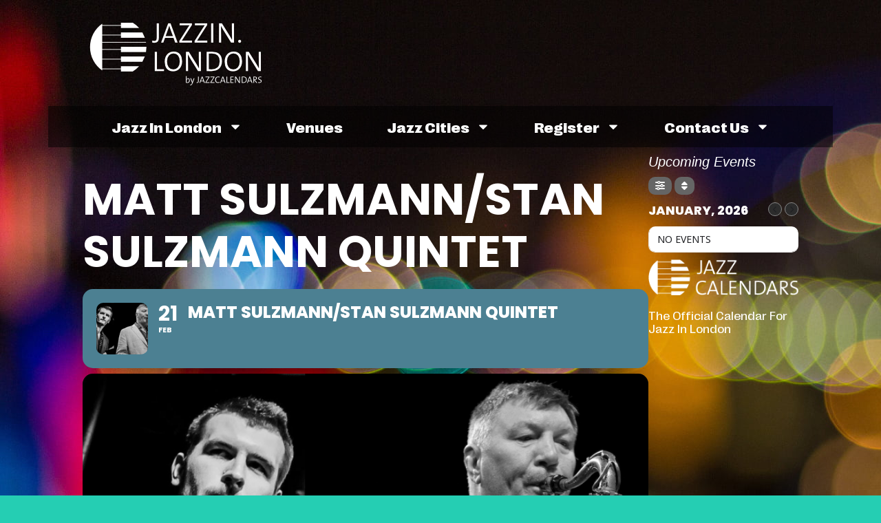

--- FILE ---
content_type: text/html; charset=UTF-8
request_url: https://jazzin.london/jazz-event/matt-sulzmann-stan-sulzmann-quintet/
body_size: 29075
content:
<!doctype html><html lang="en-GB"><head><meta charset="UTF-8"><meta name="viewport" content="width=device-width, initial-scale=1"><link rel="profile" href="https://gmpg.org/xfn/11"><meta name="viewport" content="width=device-width, initial-scale=1" /><meta name='robots' content='index, follow, max-image-preview:large, max-snippet:-1, max-video-preview:-1' /><style>img:is([sizes="auto" i], [sizes^="auto," i]) { contain-intrinsic-size: 3000px 1500px }</style><title>Matt Sulzmann/Stan Sulzmann Quintet &#8226; Jazz In London / Official Jazz Calendar</title><link rel="canonical" href="https://jazzin.london/jazz-event/matt-sulzmann-stan-sulzmann-quintet/" /><meta property="og:locale" content="en_GB" /><meta property="og:type" content="article" /><meta property="og:title" content="Matt Sulzmann/Stan Sulzmann Quintet &#8226; Jazz In London / Official Jazz Calendar" /><meta property="og:description" content="This brand new project represents the first collaborative outing of father/son duo Matt and Stan Sulzmann. Having previously toured together as part of Stan’s big band project “Neon Orchestra”, this" /><meta property="og:url" content="https://jazzin.london/jazz-event/matt-sulzmann-stan-sulzmann-quintet/" /><meta property="og:site_name" content="Jazz In London" /><meta property="article:publisher" content="https://www.facebook.com/jazzcalendars/" /><meta property="og:image" content="https://london.jazzcalendars.com/wp-content/uploads/sites/2/2020/02/Matt-Stan-Pic-sulzmann-750x500-bw-1.png" /><meta property="og:image:width" content="750" /><meta property="og:image:height" content="500" /><meta property="og:image:type" content="image/png" /><meta name="twitter:card" content="summary_large_image" /><meta name="twitter:site" content="@jazzclubjury" /> <script type="application/ld+json" class="yoast-schema-graph">{"@context":"https://schema.org","@graph":[{"@type":"WebPage","@id":"https://jazzin.london/jazz-event/matt-sulzmann-stan-sulzmann-quintet/","url":"https://jazzin.london/jazz-event/matt-sulzmann-stan-sulzmann-quintet/","name":"Matt Sulzmann/Stan Sulzmann Quintet &#8226; Jazz In London / Official Jazz Calendar","isPartOf":{"@id":"http://jazzin.london/#website"},"primaryImageOfPage":{"@id":"https://jazzin.london/jazz-event/matt-sulzmann-stan-sulzmann-quintet/#primaryimage"},"image":{"@id":"https://jazzin.london/jazz-event/matt-sulzmann-stan-sulzmann-quintet/#primaryimage"},"thumbnailUrl":"https://london.jazzcalendars.com/wp-content/uploads/sites/2/2020/02/Matt-Stan-Pic-sulzmann-750x500-bw-1.png","datePublished":"2020-02-10T08:59:25+00:00","breadcrumb":{"@id":"https://jazzin.london/jazz-event/matt-sulzmann-stan-sulzmann-quintet/#breadcrumb"},"inLanguage":"en-GB","potentialAction":[{"@type":"ReadAction","target":["https://jazzin.london/jazz-event/matt-sulzmann-stan-sulzmann-quintet/"]}]},{"@type":"ImageObject","inLanguage":"en-GB","@id":"https://jazzin.london/jazz-event/matt-sulzmann-stan-sulzmann-quintet/#primaryimage","url":"https://london.jazzcalendars.com/wp-content/uploads/sites/2/2020/02/Matt-Stan-Pic-sulzmann-750x500-bw-1.png","contentUrl":"https://london.jazzcalendars.com/wp-content/uploads/sites/2/2020/02/Matt-Stan-Pic-sulzmann-750x500-bw-1.png","width":750,"height":500},{"@type":"BreadcrumbList","@id":"https://jazzin.london/jazz-event/matt-sulzmann-stan-sulzmann-quintet/#breadcrumb","itemListElement":[{"@type":"ListItem","position":1,"name":"Home","item":"http://jazzin.london/"},{"@type":"ListItem","position":2,"name":"Events","item":"http://jazzin.london/jazz-event/"},{"@type":"ListItem","position":3,"name":"Matt Sulzmann/Stan Sulzmann Quintet"}]},{"@type":"WebSite","@id":"http://jazzin.london/#website","url":"http://jazzin.london/","name":"Jazz In London","description":"The Jazz Calendars Network","publisher":{"@id":"http://jazzin.london/#organization"},"potentialAction":[{"@type":"SearchAction","target":{"@type":"EntryPoint","urlTemplate":"http://jazzin.london/?s={search_term_string}"},"query-input":{"@type":"PropertyValueSpecification","valueRequired":true,"valueName":"search_term_string"}}],"inLanguage":"en-GB"},{"@type":"Organization","@id":"http://jazzin.london/#organization","name":"Jazz In London","url":"http://jazzin.london/","logo":{"@type":"ImageObject","inLanguage":"en-GB","@id":"http://jazzin.london/#/schema/logo/image/","url":"https://jazzin.london/wp-content/uploads/sites/2/2016/02/Calendars-Logo-lonred.png","contentUrl":"https://jazzin.london/wp-content/uploads/sites/2/2016/02/Calendars-Logo-lonred.png","width":250,"height":80,"caption":"Jazz In London"},"image":{"@id":"http://jazzin.london/#/schema/logo/image/"},"sameAs":["https://www.facebook.com/jazzcalendars/","https://x.com/jazzclubjury"]}]}</script> <title>Matt Sulzmann/Stan Sulzmann Quintet &#8226; Jazz In London / Official Jazz Calendar</title><link rel='dns-prefetch' href='//london.jazzcalendars.com' /><link rel='dns-prefetch' href='//maps.googleapis.com' /><link rel='dns-prefetch' href='//meet.jit.si' /><link rel='dns-prefetch' href='//www.googletagmanager.com' /><link rel='dns-prefetch' href='//fonts.googleapis.com' /><link rel="alternate" type="application/rss+xml" title="Jazz In London &raquo; Feed" href="https://jazzin.london/feed/" /><link rel="alternate" type="application/rss+xml" title="Jazz In London &raquo; Comments Feed" href="https://jazzin.london/comments/feed/" /> <script>window._wpemojiSettings = {"baseUrl":"https:\/\/s.w.org\/images\/core\/emoji\/15.0.3\/72x72\/","ext":".png","svgUrl":"https:\/\/s.w.org\/images\/core\/emoji\/15.0.3\/svg\/","svgExt":".svg","source":{"concatemoji":"https:\/\/jazzin.london\/wp-includes\/js\/wp-emoji-release.min.js?ver=6.7.4"}};
/*! This file is auto-generated */
!function(i,n){var o,s,e;function c(e){try{var t={supportTests:e,timestamp:(new Date).valueOf()};sessionStorage.setItem(o,JSON.stringify(t))}catch(e){}}function p(e,t,n){e.clearRect(0,0,e.canvas.width,e.canvas.height),e.fillText(t,0,0);var t=new Uint32Array(e.getImageData(0,0,e.canvas.width,e.canvas.height).data),r=(e.clearRect(0,0,e.canvas.width,e.canvas.height),e.fillText(n,0,0),new Uint32Array(e.getImageData(0,0,e.canvas.width,e.canvas.height).data));return t.every(function(e,t){return e===r[t]})}function u(e,t,n){switch(t){case"flag":return n(e,"\ud83c\udff3\ufe0f\u200d\u26a7\ufe0f","\ud83c\udff3\ufe0f\u200b\u26a7\ufe0f")?!1:!n(e,"\ud83c\uddfa\ud83c\uddf3","\ud83c\uddfa\u200b\ud83c\uddf3")&&!n(e,"\ud83c\udff4\udb40\udc67\udb40\udc62\udb40\udc65\udb40\udc6e\udb40\udc67\udb40\udc7f","\ud83c\udff4\u200b\udb40\udc67\u200b\udb40\udc62\u200b\udb40\udc65\u200b\udb40\udc6e\u200b\udb40\udc67\u200b\udb40\udc7f");case"emoji":return!n(e,"\ud83d\udc26\u200d\u2b1b","\ud83d\udc26\u200b\u2b1b")}return!1}function f(e,t,n){var r="undefined"!=typeof WorkerGlobalScope&&self instanceof WorkerGlobalScope?new OffscreenCanvas(300,150):i.createElement("canvas"),a=r.getContext("2d",{willReadFrequently:!0}),o=(a.textBaseline="top",a.font="600 32px Arial",{});return e.forEach(function(e){o[e]=t(a,e,n)}),o}function t(e){var t=i.createElement("script");t.src=e,t.defer=!0,i.head.appendChild(t)}"undefined"!=typeof Promise&&(o="wpEmojiSettingsSupports",s=["flag","emoji"],n.supports={everything:!0,everythingExceptFlag:!0},e=new Promise(function(e){i.addEventListener("DOMContentLoaded",e,{once:!0})}),new Promise(function(t){var n=function(){try{var e=JSON.parse(sessionStorage.getItem(o));if("object"==typeof e&&"number"==typeof e.timestamp&&(new Date).valueOf()<e.timestamp+604800&&"object"==typeof e.supportTests)return e.supportTests}catch(e){}return null}();if(!n){if("undefined"!=typeof Worker&&"undefined"!=typeof OffscreenCanvas&&"undefined"!=typeof URL&&URL.createObjectURL&&"undefined"!=typeof Blob)try{var e="postMessage("+f.toString()+"("+[JSON.stringify(s),u.toString(),p.toString()].join(",")+"));",r=new Blob([e],{type:"text/javascript"}),a=new Worker(URL.createObjectURL(r),{name:"wpTestEmojiSupports"});return void(a.onmessage=function(e){c(n=e.data),a.terminate(),t(n)})}catch(e){}c(n=f(s,u,p))}t(n)}).then(function(e){for(var t in e)n.supports[t]=e[t],n.supports.everything=n.supports.everything&&n.supports[t],"flag"!==t&&(n.supports.everythingExceptFlag=n.supports.everythingExceptFlag&&n.supports[t]);n.supports.everythingExceptFlag=n.supports.everythingExceptFlag&&!n.supports.flag,n.DOMReady=!1,n.readyCallback=function(){n.DOMReady=!0}}).then(function(){return e}).then(function(){var e;n.supports.everything||(n.readyCallback(),(e=n.source||{}).concatemoji?t(e.concatemoji):e.wpemoji&&e.twemoji&&(t(e.twemoji),t(e.wpemoji)))}))}((window,document),window._wpemojiSettings);</script> <script id="jazzi-ready">window.advanced_ads_ready=function(e,a){a=a||"complete";var d=function(e){return"interactive"===a?"loading"!==e:"complete"===e};d(document.readyState)?e():document.addEventListener("readystatechange",(function(a){d(a.target.readyState)&&e()}),{once:"interactive"===a})},window.advanced_ads_ready_queue=window.advanced_ads_ready_queue||[];</script> <link data-optimized="2" rel="stylesheet" href="https://london.jazzcalendars.com/wp-content/litespeed/css/2/92af950b3e2f072abedf2629fe915bde.css?ver=816e3" /><style id='wp-emoji-styles-inline-css'>img.wp-smiley, img.emoji {
		display: inline !important;
		border: none !important;
		box-shadow: none !important;
		height: 1em !important;
		width: 1em !important;
		margin: 0 0.07em !important;
		vertical-align: -0.1em !important;
		background: none !important;
		padding: 0 !important;
	}</style><style id='global-styles-inline-css'>:root{--wp--preset--aspect-ratio--square: 1;--wp--preset--aspect-ratio--4-3: 4/3;--wp--preset--aspect-ratio--3-4: 3/4;--wp--preset--aspect-ratio--3-2: 3/2;--wp--preset--aspect-ratio--2-3: 2/3;--wp--preset--aspect-ratio--16-9: 16/9;--wp--preset--aspect-ratio--9-16: 9/16;--wp--preset--color--black: #000000;--wp--preset--color--cyan-bluish-gray: #abb8c3;--wp--preset--color--white: #ffffff;--wp--preset--color--pale-pink: #f78da7;--wp--preset--color--vivid-red: #cf2e2e;--wp--preset--color--luminous-vivid-orange: #ff6900;--wp--preset--color--luminous-vivid-amber: #fcb900;--wp--preset--color--light-green-cyan: #7bdcb5;--wp--preset--color--vivid-green-cyan: #00d084;--wp--preset--color--pale-cyan-blue: #8ed1fc;--wp--preset--color--vivid-cyan-blue: #0693e3;--wp--preset--color--vivid-purple: #9b51e0;--wp--preset--gradient--vivid-cyan-blue-to-vivid-purple: linear-gradient(135deg,rgba(6,147,227,1) 0%,rgb(155,81,224) 100%);--wp--preset--gradient--light-green-cyan-to-vivid-green-cyan: linear-gradient(135deg,rgb(122,220,180) 0%,rgb(0,208,130) 100%);--wp--preset--gradient--luminous-vivid-amber-to-luminous-vivid-orange: linear-gradient(135deg,rgba(252,185,0,1) 0%,rgba(255,105,0,1) 100%);--wp--preset--gradient--luminous-vivid-orange-to-vivid-red: linear-gradient(135deg,rgba(255,105,0,1) 0%,rgb(207,46,46) 100%);--wp--preset--gradient--very-light-gray-to-cyan-bluish-gray: linear-gradient(135deg,rgb(238,238,238) 0%,rgb(169,184,195) 100%);--wp--preset--gradient--cool-to-warm-spectrum: linear-gradient(135deg,rgb(74,234,220) 0%,rgb(151,120,209) 20%,rgb(207,42,186) 40%,rgb(238,44,130) 60%,rgb(251,105,98) 80%,rgb(254,248,76) 100%);--wp--preset--gradient--blush-light-purple: linear-gradient(135deg,rgb(255,206,236) 0%,rgb(152,150,240) 100%);--wp--preset--gradient--blush-bordeaux: linear-gradient(135deg,rgb(254,205,165) 0%,rgb(254,45,45) 50%,rgb(107,0,62) 100%);--wp--preset--gradient--luminous-dusk: linear-gradient(135deg,rgb(255,203,112) 0%,rgb(199,81,192) 50%,rgb(65,88,208) 100%);--wp--preset--gradient--pale-ocean: linear-gradient(135deg,rgb(255,245,203) 0%,rgb(182,227,212) 50%,rgb(51,167,181) 100%);--wp--preset--gradient--electric-grass: linear-gradient(135deg,rgb(202,248,128) 0%,rgb(113,206,126) 100%);--wp--preset--gradient--midnight: linear-gradient(135deg,rgb(2,3,129) 0%,rgb(40,116,252) 100%);--wp--preset--font-size--small: 13px;--wp--preset--font-size--medium: 20px;--wp--preset--font-size--large: 36px;--wp--preset--font-size--x-large: 42px;--wp--preset--spacing--20: 0.44rem;--wp--preset--spacing--30: 0.67rem;--wp--preset--spacing--40: 1rem;--wp--preset--spacing--50: 1.5rem;--wp--preset--spacing--60: 2.25rem;--wp--preset--spacing--70: 3.38rem;--wp--preset--spacing--80: 5.06rem;--wp--preset--shadow--natural: 6px 6px 9px rgba(0, 0, 0, 0.2);--wp--preset--shadow--deep: 12px 12px 50px rgba(0, 0, 0, 0.4);--wp--preset--shadow--sharp: 6px 6px 0px rgba(0, 0, 0, 0.2);--wp--preset--shadow--outlined: 6px 6px 0px -3px rgba(255, 255, 255, 1), 6px 6px rgba(0, 0, 0, 1);--wp--preset--shadow--crisp: 6px 6px 0px rgba(0, 0, 0, 1);}:root { --wp--style--global--content-size: 800px;--wp--style--global--wide-size: 1200px; }:where(body) { margin: 0; }.wp-site-blocks > .alignleft { float: left; margin-right: 2em; }.wp-site-blocks > .alignright { float: right; margin-left: 2em; }.wp-site-blocks > .aligncenter { justify-content: center; margin-left: auto; margin-right: auto; }:where(.wp-site-blocks) > * { margin-block-start: 24px; margin-block-end: 0; }:where(.wp-site-blocks) > :first-child { margin-block-start: 0; }:where(.wp-site-blocks) > :last-child { margin-block-end: 0; }:root { --wp--style--block-gap: 24px; }:root :where(.is-layout-flow) > :first-child{margin-block-start: 0;}:root :where(.is-layout-flow) > :last-child{margin-block-end: 0;}:root :where(.is-layout-flow) > *{margin-block-start: 24px;margin-block-end: 0;}:root :where(.is-layout-constrained) > :first-child{margin-block-start: 0;}:root :where(.is-layout-constrained) > :last-child{margin-block-end: 0;}:root :where(.is-layout-constrained) > *{margin-block-start: 24px;margin-block-end: 0;}:root :where(.is-layout-flex){gap: 24px;}:root :where(.is-layout-grid){gap: 24px;}.is-layout-flow > .alignleft{float: left;margin-inline-start: 0;margin-inline-end: 2em;}.is-layout-flow > .alignright{float: right;margin-inline-start: 2em;margin-inline-end: 0;}.is-layout-flow > .aligncenter{margin-left: auto !important;margin-right: auto !important;}.is-layout-constrained > .alignleft{float: left;margin-inline-start: 0;margin-inline-end: 2em;}.is-layout-constrained > .alignright{float: right;margin-inline-start: 2em;margin-inline-end: 0;}.is-layout-constrained > .aligncenter{margin-left: auto !important;margin-right: auto !important;}.is-layout-constrained > :where(:not(.alignleft):not(.alignright):not(.alignfull)){max-width: var(--wp--style--global--content-size);margin-left: auto !important;margin-right: auto !important;}.is-layout-constrained > .alignwide{max-width: var(--wp--style--global--wide-size);}body .is-layout-flex{display: flex;}.is-layout-flex{flex-wrap: wrap;align-items: center;}.is-layout-flex > :is(*, div){margin: 0;}body .is-layout-grid{display: grid;}.is-layout-grid > :is(*, div){margin: 0;}body{padding-top: 0px;padding-right: 0px;padding-bottom: 0px;padding-left: 0px;}a:where(:not(.wp-element-button)){text-decoration: underline;}:root :where(.wp-element-button, .wp-block-button__link){background-color: #32373c;border-width: 0;color: #fff;font-family: inherit;font-size: inherit;line-height: inherit;padding: calc(0.667em + 2px) calc(1.333em + 2px);text-decoration: none;}.has-black-color{color: var(--wp--preset--color--black) !important;}.has-cyan-bluish-gray-color{color: var(--wp--preset--color--cyan-bluish-gray) !important;}.has-white-color{color: var(--wp--preset--color--white) !important;}.has-pale-pink-color{color: var(--wp--preset--color--pale-pink) !important;}.has-vivid-red-color{color: var(--wp--preset--color--vivid-red) !important;}.has-luminous-vivid-orange-color{color: var(--wp--preset--color--luminous-vivid-orange) !important;}.has-luminous-vivid-amber-color{color: var(--wp--preset--color--luminous-vivid-amber) !important;}.has-light-green-cyan-color{color: var(--wp--preset--color--light-green-cyan) !important;}.has-vivid-green-cyan-color{color: var(--wp--preset--color--vivid-green-cyan) !important;}.has-pale-cyan-blue-color{color: var(--wp--preset--color--pale-cyan-blue) !important;}.has-vivid-cyan-blue-color{color: var(--wp--preset--color--vivid-cyan-blue) !important;}.has-vivid-purple-color{color: var(--wp--preset--color--vivid-purple) !important;}.has-black-background-color{background-color: var(--wp--preset--color--black) !important;}.has-cyan-bluish-gray-background-color{background-color: var(--wp--preset--color--cyan-bluish-gray) !important;}.has-white-background-color{background-color: var(--wp--preset--color--white) !important;}.has-pale-pink-background-color{background-color: var(--wp--preset--color--pale-pink) !important;}.has-vivid-red-background-color{background-color: var(--wp--preset--color--vivid-red) !important;}.has-luminous-vivid-orange-background-color{background-color: var(--wp--preset--color--luminous-vivid-orange) !important;}.has-luminous-vivid-amber-background-color{background-color: var(--wp--preset--color--luminous-vivid-amber) !important;}.has-light-green-cyan-background-color{background-color: var(--wp--preset--color--light-green-cyan) !important;}.has-vivid-green-cyan-background-color{background-color: var(--wp--preset--color--vivid-green-cyan) !important;}.has-pale-cyan-blue-background-color{background-color: var(--wp--preset--color--pale-cyan-blue) !important;}.has-vivid-cyan-blue-background-color{background-color: var(--wp--preset--color--vivid-cyan-blue) !important;}.has-vivid-purple-background-color{background-color: var(--wp--preset--color--vivid-purple) !important;}.has-black-border-color{border-color: var(--wp--preset--color--black) !important;}.has-cyan-bluish-gray-border-color{border-color: var(--wp--preset--color--cyan-bluish-gray) !important;}.has-white-border-color{border-color: var(--wp--preset--color--white) !important;}.has-pale-pink-border-color{border-color: var(--wp--preset--color--pale-pink) !important;}.has-vivid-red-border-color{border-color: var(--wp--preset--color--vivid-red) !important;}.has-luminous-vivid-orange-border-color{border-color: var(--wp--preset--color--luminous-vivid-orange) !important;}.has-luminous-vivid-amber-border-color{border-color: var(--wp--preset--color--luminous-vivid-amber) !important;}.has-light-green-cyan-border-color{border-color: var(--wp--preset--color--light-green-cyan) !important;}.has-vivid-green-cyan-border-color{border-color: var(--wp--preset--color--vivid-green-cyan) !important;}.has-pale-cyan-blue-border-color{border-color: var(--wp--preset--color--pale-cyan-blue) !important;}.has-vivid-cyan-blue-border-color{border-color: var(--wp--preset--color--vivid-cyan-blue) !important;}.has-vivid-purple-border-color{border-color: var(--wp--preset--color--vivid-purple) !important;}.has-vivid-cyan-blue-to-vivid-purple-gradient-background{background: var(--wp--preset--gradient--vivid-cyan-blue-to-vivid-purple) !important;}.has-light-green-cyan-to-vivid-green-cyan-gradient-background{background: var(--wp--preset--gradient--light-green-cyan-to-vivid-green-cyan) !important;}.has-luminous-vivid-amber-to-luminous-vivid-orange-gradient-background{background: var(--wp--preset--gradient--luminous-vivid-amber-to-luminous-vivid-orange) !important;}.has-luminous-vivid-orange-to-vivid-red-gradient-background{background: var(--wp--preset--gradient--luminous-vivid-orange-to-vivid-red) !important;}.has-very-light-gray-to-cyan-bluish-gray-gradient-background{background: var(--wp--preset--gradient--very-light-gray-to-cyan-bluish-gray) !important;}.has-cool-to-warm-spectrum-gradient-background{background: var(--wp--preset--gradient--cool-to-warm-spectrum) !important;}.has-blush-light-purple-gradient-background{background: var(--wp--preset--gradient--blush-light-purple) !important;}.has-blush-bordeaux-gradient-background{background: var(--wp--preset--gradient--blush-bordeaux) !important;}.has-luminous-dusk-gradient-background{background: var(--wp--preset--gradient--luminous-dusk) !important;}.has-pale-ocean-gradient-background{background: var(--wp--preset--gradient--pale-ocean) !important;}.has-electric-grass-gradient-background{background: var(--wp--preset--gradient--electric-grass) !important;}.has-midnight-gradient-background{background: var(--wp--preset--gradient--midnight) !important;}.has-small-font-size{font-size: var(--wp--preset--font-size--small) !important;}.has-medium-font-size{font-size: var(--wp--preset--font-size--medium) !important;}.has-large-font-size{font-size: var(--wp--preset--font-size--large) !important;}.has-x-large-font-size{font-size: var(--wp--preset--font-size--x-large) !important;}
:root :where(.wp-block-pullquote){font-size: 1.5em;line-height: 1.6;}</style><style id='wp-block-template-skip-link-inline-css'>.skip-link.screen-reader-text {
			border: 0;
			clip: rect(1px,1px,1px,1px);
			clip-path: inset(50%);
			height: 1px;
			margin: -1px;
			overflow: hidden;
			padding: 0;
			position: absolute !important;
			width: 1px;
			word-wrap: normal !important;
		}

		.skip-link.screen-reader-text:focus {
			background-color: #eee;
			clip: auto !important;
			clip-path: none;
			color: #444;
			display: block;
			font-size: 1em;
			height: auto;
			left: 5px;
			line-height: normal;
			padding: 15px 23px 14px;
			text-decoration: none;
			top: 5px;
			width: auto;
			z-index: 100000;
		}</style><style id='elementor-frontend-inline-css'>.elementor-kit-6887{--e-global-color-primary:#6EC1E4;--e-global-color-secondary:#54595F;--e-global-color-text:#7A7A7A;--e-global-color-accent:#25CEB3;--e-global-color-cda4493:#FFFFFF;--e-global-color-0866088:#D50510;--e-global-color-7689c4a:#00000080;--e-global-typography-primary-font-family:"Right";--e-global-typography-primary-font-size:27px;--e-global-typography-primary-font-weight:300;--e-global-typography-primary-line-height:1.2em;--e-global-typography-secondary-font-family:"Right";--e-global-typography-secondary-font-size:24px;--e-global-typography-secondary-font-weight:300;--e-global-typography-text-font-family:"Right";--e-global-typography-text-font-size:18px;--e-global-typography-text-font-weight:300;--e-global-typography-accent-font-family:"Right";--e-global-typography-accent-font-size:36px;--e-global-typography-accent-font-weight:300;background-color:var( --e-global-color-accent );background-image:url("https://london.jazzcalendars.com/wp-content/uploads/sites/2/2022/04/macro-city-night-bokeh-photos-city-wallpaper-hd-lights.jpg");color:var( --e-global-color-cda4493 );font-family:"Right", Sans-serif;font-size:20px;font-weight:300;background-repeat:no-repeat;background-size:auto;}.elementor-kit-6887 e-page-transition{background-color:var( --e-global-color-accent );}.elementor-kit-6887 a{color:var( --e-global-color-cda4493 );font-family:"Right", Sans-serif;font-size:20px;}.elementor-kit-6887 a:hover{color:var( --e-global-color-accent );}.elementor-kit-6887 h1{color:var( --e-global-color-cda4493 );font-family:"Right", Sans-serif;font-size:64px;font-weight:600;line-height:1.2em;}.elementor-kit-6887 h2{font-family:"Right", Sans-serif;font-size:32px;font-weight:300;}.elementor-kit-6887 h3{color:var( --e-global-color-cda4493 );font-family:"Right", Sans-serif;font-size:30px;font-weight:400;}.elementor-kit-6887 h4{color:var( --e-global-color-cda4493 );font-family:"Right", Sans-serif;font-size:18px;font-weight:400;}.elementor-section.elementor-section-boxed > .elementor-container{max-width:1140px;}.e-con{--container-max-width:1140px;}.elementor-widget:not(:last-child){margin-block-end:20px;}.elementor-element{--widgets-spacing:20px 20px;}{}h1.entry-title{display:var(--page-title-display);}.site-header .site-branding{flex-direction:column;align-items:stretch;}.site-header{padding-inline-end:0px;padding-inline-start:0px;}.site-footer .site-branding{flex-direction:column;align-items:stretch;}@media(min-width:1025px){.elementor-kit-6887{background-attachment:fixed;}}@media(max-width:1024px){.elementor-kit-6887{background-size:auto;}.elementor-section.elementor-section-boxed > .elementor-container{max-width:1024px;}.e-con{--container-max-width:1024px;}}@media(max-width:767px){.elementor-kit-6887{background-size:cover;}.elementor-section.elementor-section-boxed > .elementor-container{max-width:767px;}.e-con{--container-max-width:767px;}}/* Start Custom Fonts CSS */@font-face {
	font-family: 'Right';
	font-style: normal;
	font-weight: 100;
	font-display: auto;
	src: url('https://london.jazzcalendars.com/wp-content/uploads/sites/2/2024/10/RightGrotesk-WideLight.woff2') format('woff2'),
		url('https://london.jazzcalendars.com/wp-content/uploads/sites/2/2024/10/RightGrotesk-WideLight.woff') format('woff'),
		url('https://london.jazzcalendars.com/wp-content/uploads/sites/2/2024/10/RightGrotesk-WideLight.ttf') format('truetype');
}
@font-face {
	font-family: 'Right';
	font-style: normal;
	font-weight: 300;
	font-display: auto;
	src: url('https://london.jazzcalendars.com/wp-content/uploads/sites/2/2024/10/RightGrotesk-WideRegular.woff2') format('woff2'),
		url('https://london.jazzcalendars.com/wp-content/uploads/sites/2/2024/10/RightGrotesk-WideRegular.woff') format('woff'),
		url('https://london.jazzcalendars.com/wp-content/uploads/sites/2/2024/10/RightGrotesk-WideRegular.ttf') format('truetype');
}
@font-face {
	font-family: 'Right';
	font-style: normal;
	font-weight: 600;
	font-display: auto;
	src: url('https://london.jazzcalendars.com/wp-content/uploads/sites/2/2024/10/RightGrotesk-WideDark.woff2') format('woff2'),
		url('https://london.jazzcalendars.com/wp-content/uploads/sites/2/2024/10/RightGrotesk-WideDark.woff') format('woff'),
		url('https://london.jazzcalendars.com/wp-content/uploads/sites/2/2024/10/RightGrotesk-WideDark.ttf') format('truetype');
}
/* End Custom Fonts CSS */
.elementor-6920 .elementor-element.elementor-element-28c332b{--display:flex;--flex-direction:row;--container-widget-width:calc( ( 1 - var( --container-widget-flex-grow ) ) * 100% );--container-widget-height:100%;--container-widget-flex-grow:1;--container-widget-align-self:stretch;--flex-wrap-mobile:wrap;--justify-content:flex-start;--align-items:flex-start;--gap:0px 0px;--flex-wrap:wrap;--background-transition:0.3s;--margin-top:1%;--margin-bottom:0%;--margin-left:0%;--margin-right:0%;}.elementor-6920 .elementor-element.elementor-element-cef603c{--display:flex;--flex-direction:column;--container-widget-width:100%;--container-widget-height:initial;--container-widget-flex-grow:0;--container-widget-align-self:initial;--flex-wrap-mobile:wrap;--background-transition:0.3s;--margin-top:0px;--margin-bottom:0px;--margin-left:0px;--margin-right:0px;--padding-top:0px;--padding-bottom:0px;--padding-left:3px;--padding-right:0px;}.elementor-6920 .elementor-element.elementor-element-cef603c.e-con{--align-self:center;--flex-grow:0;--flex-shrink:0;}.elementor-widget-image .widget-image-caption{color:var( --e-global-color-text );font-family:var( --e-global-typography-text-font-family ), Sans-serif;font-size:var( --e-global-typography-text-font-size );font-weight:var( --e-global-typography-text-font-weight );}.elementor-6920 .elementor-element.elementor-element-2e9bc59{--display:flex;--flex-direction:row;--container-widget-width:calc( ( 1 - var( --container-widget-flex-grow ) ) * 100% );--container-widget-height:100%;--container-widget-flex-grow:1;--container-widget-align-self:stretch;--flex-wrap-mobile:wrap;--justify-content:flex-end;--align-items:center;--background-transition:0.3s;}.elementor-6920 .elementor-element.elementor-element-2e9bc59.e-con{--flex-grow:0;--flex-shrink:0;}.elementor-6920 .elementor-element.elementor-element-64e4519{--display:flex;--flex-direction:row;--container-widget-width:initial;--container-widget-height:100%;--container-widget-flex-grow:1;--container-widget-align-self:stretch;--flex-wrap-mobile:wrap;--justify-content:center;--flex-wrap:wrap;--align-content:flex-start;--background-transition:0.3s;--margin-top:20px;--margin-bottom:0px;--margin-left:0px;--margin-right:0px;--z-index:100000;}.elementor-6920 .elementor-element.elementor-element-64e4519:not(.elementor-motion-effects-element-type-background), .elementor-6920 .elementor-element.elementor-element-64e4519 > .elementor-motion-effects-container > .elementor-motion-effects-layer{background-color:var( --e-global-color-7689c4a );}.elementor-6920 .elementor-element.elementor-element-64e4519, .elementor-6920 .elementor-element.elementor-element-64e4519::before{--border-transition:0.3s;}.elementor-6920 .elementor-element.elementor-element-64e4519.e-con{--align-self:center;--order:99999 /* order end hack */;--flex-grow:1;--flex-shrink:0;}.elementor-widget-nav-menu .elementor-nav-menu .elementor-item{font-family:var( --e-global-typography-primary-font-family ), Sans-serif;font-size:var( --e-global-typography-primary-font-size );font-weight:var( --e-global-typography-primary-font-weight );line-height:var( --e-global-typography-primary-line-height );}.elementor-widget-nav-menu .elementor-nav-menu--main .elementor-item{color:var( --e-global-color-text );fill:var( --e-global-color-text );}.elementor-widget-nav-menu .elementor-nav-menu--main .elementor-item:hover,
					.elementor-widget-nav-menu .elementor-nav-menu--main .elementor-item.elementor-item-active,
					.elementor-widget-nav-menu .elementor-nav-menu--main .elementor-item.highlighted,
					.elementor-widget-nav-menu .elementor-nav-menu--main .elementor-item:focus{color:var( --e-global-color-accent );fill:var( --e-global-color-accent );}.elementor-widget-nav-menu .elementor-nav-menu--main:not(.e--pointer-framed) .elementor-item:before,
					.elementor-widget-nav-menu .elementor-nav-menu--main:not(.e--pointer-framed) .elementor-item:after{background-color:var( --e-global-color-accent );}.elementor-widget-nav-menu .e--pointer-framed .elementor-item:before,
					.elementor-widget-nav-menu .e--pointer-framed .elementor-item:after{border-color:var( --e-global-color-accent );}.elementor-widget-nav-menu{--e-nav-menu-divider-color:var( --e-global-color-text );}.elementor-widget-nav-menu .elementor-nav-menu--dropdown .elementor-item, .elementor-widget-nav-menu .elementor-nav-menu--dropdown  .elementor-sub-item{font-family:var( --e-global-typography-accent-font-family ), Sans-serif;font-size:var( --e-global-typography-accent-font-size );font-weight:var( --e-global-typography-accent-font-weight );}.elementor-6920 .elementor-element.elementor-element-e62a611 .elementor-menu-toggle{margin:0 auto;}.elementor-6920 .elementor-element.elementor-element-e62a611 .elementor-nav-menu .elementor-item{font-family:"Right", Sans-serif;font-size:1em;font-weight:600;text-transform:capitalize;line-height:1.2em;}.elementor-6920 .elementor-element.elementor-element-e62a611 .elementor-nav-menu--main .elementor-item{color:#FFFFFF;fill:#FFFFFF;padding-left:22px;padding-right:22px;padding-top:8px;padding-bottom:8px;}.elementor-6920 .elementor-element.elementor-element-e62a611 .elementor-nav-menu--main .elementor-item:hover,
					.elementor-6920 .elementor-element.elementor-element-e62a611 .elementor-nav-menu--main .elementor-item.elementor-item-active,
					.elementor-6920 .elementor-element.elementor-element-e62a611 .elementor-nav-menu--main .elementor-item.highlighted,
					.elementor-6920 .elementor-element.elementor-element-e62a611 .elementor-nav-menu--main .elementor-item:focus{color:var( --e-global-color-0866088 );fill:var( --e-global-color-0866088 );}.elementor-6920 .elementor-element.elementor-element-e62a611 .elementor-nav-menu--main .elementor-item.elementor-item-active{color:var( --e-global-color-0866088 );}.elementor-6920 .elementor-element.elementor-element-e62a611{--e-nav-menu-horizontal-menu-item-margin:calc( 20px / 2 );}.elementor-6920 .elementor-element.elementor-element-e62a611 .elementor-nav-menu--main:not(.elementor-nav-menu--layout-horizontal) .elementor-nav-menu > li:not(:last-child){margin-bottom:20px;}.elementor-6920 .elementor-element.elementor-element-e62a611 .elementor-nav-menu--dropdown a, .elementor-6920 .elementor-element.elementor-element-e62a611 .elementor-menu-toggle{color:var( --e-global-color-cda4493 );}.elementor-6920 .elementor-element.elementor-element-e62a611 .elementor-nav-menu--dropdown{background-color:#25CEB3DB;}.elementor-6920 .elementor-element.elementor-element-e62a611 .elementor-nav-menu--dropdown a:hover,
					.elementor-6920 .elementor-element.elementor-element-e62a611 .elementor-nav-menu--dropdown a.elementor-item-active,
					.elementor-6920 .elementor-element.elementor-element-e62a611 .elementor-nav-menu--dropdown a.highlighted{background-color:var( --e-global-color-0866088 );}.elementor-6920 .elementor-element.elementor-element-e62a611 .elementor-nav-menu--dropdown .elementor-item, .elementor-6920 .elementor-element.elementor-element-e62a611 .elementor-nav-menu--dropdown  .elementor-sub-item{font-family:"Right", Sans-serif;font-size:16px;font-weight:600;text-transform:capitalize;}.elementor-6920 .elementor-element.elementor-element-e62a611 .elementor-nav-menu--dropdown li:not(:last-child){border-style:solid;border-color:var( --e-global-color-accent );border-bottom-width:1px;}.elementor-6920 .elementor-element.elementor-element-e62a611 div.elementor-menu-toggle{color:var( --e-global-color-0866088 );}.elementor-6920 .elementor-element.elementor-element-e62a611 div.elementor-menu-toggle svg{fill:var( --e-global-color-0866088 );}.elementor-6920:not(.elementor-motion-effects-element-type-background), .elementor-6920 > .elementor-motion-effects-container > .elementor-motion-effects-layer{background-color:#02010100;}.elementor-theme-builder-content-area{height:400px;}.elementor-location-header:before, .elementor-location-footer:before{content:"";display:table;clear:both;}@media(min-width:768px){.elementor-6920 .elementor-element.elementor-element-cef603c{--width:32.368%;}.elementor-6920 .elementor-element.elementor-element-2e9bc59{--width:67.175%;}}@media(max-width:1024px) and (min-width:768px){.elementor-6920 .elementor-element.elementor-element-cef603c{--width:223.586px;}}@media(max-width:1024px){.elementor-6920 .elementor-element.elementor-element-28c332b{--flex-direction:row;--container-widget-width:initial;--container-widget-height:100%;--container-widget-flex-grow:1;--container-widget-align-self:stretch;--flex-wrap-mobile:wrap;}.elementor-6920 .elementor-element.elementor-element-cef603c{--justify-content:center;--align-items:center;--container-widget-width:calc( ( 1 - var( --container-widget-flex-grow ) ) * 100% );}.elementor-6920 .elementor-element.elementor-element-cef603c.e-con{--order:-99999 /* order start hack */;}.elementor-widget-image .widget-image-caption{font-size:var( --e-global-typography-text-font-size );}.elementor-6920 .elementor-element.elementor-element-d005902 > .elementor-widget-container{padding:1em 1em 1em 1em;}.elementor-6920 .elementor-element.elementor-element-d005902.elementor-element{--align-self:flex-start;--order:-99999 /* order start hack */;}.elementor-6920 .elementor-element.elementor-element-2e9bc59.e-con{--align-self:center;--order:-99999 /* order start hack */;}.elementor-6920 .elementor-element.elementor-element-64e4519{--flex-direction:row-reverse;--container-widget-width:calc( ( 1 - var( --container-widget-flex-grow ) ) * 100% );--container-widget-height:100%;--container-widget-flex-grow:1;--container-widget-align-self:stretch;--flex-wrap-mobile:wrap-reverse;--align-items:center;}.elementor-widget-nav-menu .elementor-nav-menu .elementor-item{font-size:var( --e-global-typography-primary-font-size );line-height:var( --e-global-typography-primary-line-height );}.elementor-widget-nav-menu .elementor-nav-menu--dropdown .elementor-item, .elementor-widget-nav-menu .elementor-nav-menu--dropdown  .elementor-sub-item{font-size:var( --e-global-typography-accent-font-size );}.elementor-6920 .elementor-element.elementor-element-e62a611.elementor-element{--flex-grow:0;--flex-shrink:1;}.elementor-6920 .elementor-element.elementor-element-e62a611{--nav-menu-icon-size:28px;}}@media(max-width:767px){.elementor-widget-image .widget-image-caption{font-size:var( --e-global-typography-text-font-size );}.elementor-6920 .elementor-element.elementor-element-d005902 > .elementor-widget-container{margin:0em 0em 1em 0em;padding:0em 0em 0em 0em;}.elementor-6920 .elementor-element.elementor-element-d005902.elementor-element{--align-self:center;}.elementor-6920 .elementor-element.elementor-element-d005902{text-align:center;}.elementor-widget-nav-menu .elementor-nav-menu .elementor-item{font-size:var( --e-global-typography-primary-font-size );line-height:var( --e-global-typography-primary-line-height );}.elementor-widget-nav-menu .elementor-nav-menu--dropdown .elementor-item, .elementor-widget-nav-menu .elementor-nav-menu--dropdown  .elementor-sub-item{font-size:var( --e-global-typography-accent-font-size );}.elementor-6920 .elementor-element.elementor-element-e62a611.elementor-element{--flex-grow:1;--flex-shrink:0;}.elementor-6920 .elementor-element.elementor-element-e62a611{--nav-menu-icon-size:22px;}}
.elementor-6941 .elementor-element.elementor-element-4a2a8217:not(.elementor-motion-effects-element-type-background), .elementor-6941 .elementor-element.elementor-element-4a2a8217 > .elementor-motion-effects-container > .elementor-motion-effects-layer{background-color:#0000004D;}.elementor-6941 .elementor-element.elementor-element-4a2a8217{transition:background 0.3s, border 0.3s, border-radius 0.3s, box-shadow 0.3s;padding:60px 0px 60px 0px;}.elementor-6941 .elementor-element.elementor-element-4a2a8217 > .elementor-background-overlay{transition:background 0.3s, border-radius 0.3s, opacity 0.3s;}.elementor-bc-flex-widget .elementor-6941 .elementor-element.elementor-element-3062b5c1.elementor-column .elementor-widget-wrap{align-items:flex-start;}.elementor-6941 .elementor-element.elementor-element-3062b5c1.elementor-column.elementor-element[data-element_type="column"] > .elementor-widget-wrap.elementor-element-populated{align-content:flex-start;align-items:flex-start;}.elementor-widget-theme-site-logo .widget-image-caption{color:var( --e-global-color-text );font-family:var( --e-global-typography-text-font-family ), Sans-serif;font-size:var( --e-global-typography-text-font-size );font-weight:var( --e-global-typography-text-font-weight );}.elementor-6941 .elementor-element.elementor-element-55746c3{width:auto;max-width:auto;text-align:left;}.elementor-6941 .elementor-element.elementor-element-55746c3 img{width:200px;}.elementor-widget-icon-list .elementor-icon-list-item:not(:last-child):after{border-color:var( --e-global-color-text );}.elementor-widget-icon-list .elementor-icon-list-icon i{color:var( --e-global-color-primary );}.elementor-widget-icon-list .elementor-icon-list-icon svg{fill:var( --e-global-color-primary );}.elementor-widget-icon-list .elementor-icon-list-item > .elementor-icon-list-text, .elementor-widget-icon-list .elementor-icon-list-item > a{font-family:var( --e-global-typography-text-font-family ), Sans-serif;font-size:var( --e-global-typography-text-font-size );font-weight:var( --e-global-typography-text-font-weight );}.elementor-widget-icon-list .elementor-icon-list-text{color:var( --e-global-color-secondary );}.elementor-6941 .elementor-element.elementor-element-24b6443d > .elementor-widget-container{margin:40px 0px 0px 0px;}.elementor-6941 .elementor-element.elementor-element-24b6443d .elementor-icon-list-items:not(.elementor-inline-items) .elementor-icon-list-item:not(:last-child){padding-bottom:calc(21px/2);}.elementor-6941 .elementor-element.elementor-element-24b6443d .elementor-icon-list-items:not(.elementor-inline-items) .elementor-icon-list-item:not(:first-child){margin-top:calc(21px/2);}.elementor-6941 .elementor-element.elementor-element-24b6443d .elementor-icon-list-items.elementor-inline-items .elementor-icon-list-item{margin-right:calc(21px/2);margin-left:calc(21px/2);}.elementor-6941 .elementor-element.elementor-element-24b6443d .elementor-icon-list-items.elementor-inline-items{margin-right:calc(-21px/2);margin-left:calc(-21px/2);}body.rtl .elementor-6941 .elementor-element.elementor-element-24b6443d .elementor-icon-list-items.elementor-inline-items .elementor-icon-list-item:after{left:calc(-21px/2);}body:not(.rtl) .elementor-6941 .elementor-element.elementor-element-24b6443d .elementor-icon-list-items.elementor-inline-items .elementor-icon-list-item:after{right:calc(-21px/2);}.elementor-6941 .elementor-element.elementor-element-24b6443d .elementor-icon-list-icon i{color:#f49ac3;transition:color 0.3s;}.elementor-6941 .elementor-element.elementor-element-24b6443d .elementor-icon-list-icon svg{fill:#f49ac3;transition:fill 0.3s;}.elementor-6941 .elementor-element.elementor-element-24b6443d{--e-icon-list-icon-size:18px;--icon-vertical-offset:0px;}.elementor-6941 .elementor-element.elementor-element-24b6443d .elementor-icon-list-icon{padding-right:19px;}.elementor-6941 .elementor-element.elementor-element-24b6443d .elementor-icon-list-item > .elementor-icon-list-text, .elementor-6941 .elementor-element.elementor-element-24b6443d .elementor-icon-list-item > a{font-size:14px;font-weight:400;}.elementor-6941 .elementor-element.elementor-element-24b6443d .elementor-icon-list-text{color:rgba(255,255,255,0.8);transition:color 0.3s;}.elementor-bc-flex-widget .elementor-6941 .elementor-element.elementor-element-12a14580.elementor-column .elementor-widget-wrap{align-items:flex-start;}.elementor-6941 .elementor-element.elementor-element-12a14580.elementor-column.elementor-element[data-element_type="column"] > .elementor-widget-wrap.elementor-element-populated{align-content:flex-start;align-items:flex-start;}.elementor-widget-heading .elementor-heading-title{color:var( --e-global-color-primary );font-family:var( --e-global-typography-primary-font-family ), Sans-serif;font-size:var( --e-global-typography-primary-font-size );font-weight:var( --e-global-typography-primary-font-weight );line-height:var( --e-global-typography-primary-line-height );}.elementor-6941 .elementor-element.elementor-element-77044ab7 .elementor-heading-title{color:#ffffff;font-size:18px;font-weight:400;text-transform:uppercase;letter-spacing:0.4px;}.elementor-widget-nav-menu .elementor-nav-menu .elementor-item{font-family:var( --e-global-typography-primary-font-family ), Sans-serif;font-size:var( --e-global-typography-primary-font-size );font-weight:var( --e-global-typography-primary-font-weight );line-height:var( --e-global-typography-primary-line-height );}.elementor-widget-nav-menu .elementor-nav-menu--main .elementor-item{color:var( --e-global-color-text );fill:var( --e-global-color-text );}.elementor-widget-nav-menu .elementor-nav-menu--main .elementor-item:hover,
					.elementor-widget-nav-menu .elementor-nav-menu--main .elementor-item.elementor-item-active,
					.elementor-widget-nav-menu .elementor-nav-menu--main .elementor-item.highlighted,
					.elementor-widget-nav-menu .elementor-nav-menu--main .elementor-item:focus{color:var( --e-global-color-accent );fill:var( --e-global-color-accent );}.elementor-widget-nav-menu .elementor-nav-menu--main:not(.e--pointer-framed) .elementor-item:before,
					.elementor-widget-nav-menu .elementor-nav-menu--main:not(.e--pointer-framed) .elementor-item:after{background-color:var( --e-global-color-accent );}.elementor-widget-nav-menu .e--pointer-framed .elementor-item:before,
					.elementor-widget-nav-menu .e--pointer-framed .elementor-item:after{border-color:var( --e-global-color-accent );}.elementor-widget-nav-menu{--e-nav-menu-divider-color:var( --e-global-color-text );}.elementor-widget-nav-menu .elementor-nav-menu--dropdown .elementor-item, .elementor-widget-nav-menu .elementor-nav-menu--dropdown  .elementor-sub-item{font-family:var( --e-global-typography-accent-font-family ), Sans-serif;font-size:var( --e-global-typography-accent-font-size );font-weight:var( --e-global-typography-accent-font-weight );}.elementor-6941 .elementor-element.elementor-element-e9884bc .elementor-menu-toggle{margin:0 auto;}.elementor-6941 .elementor-element.elementor-element-e9884bc .elementor-nav-menu .elementor-item{font-family:"The Sans Reg", Sans-serif;font-size:1.1em;font-weight:400;}.elementor-6941 .elementor-element.elementor-element-e9884bc .elementor-nav-menu--main .elementor-item{color:var( --e-global-color-cda4493 );fill:var( --e-global-color-cda4493 );padding-top:8px;padding-bottom:8px;}.elementor-6941 .elementor-element.elementor-element-e9884bc .e--pointer-framed .elementor-item:before{border-width:1px;}.elementor-6941 .elementor-element.elementor-element-e9884bc .e--pointer-framed.e--animation-draw .elementor-item:before{border-width:0 0 1px 1px;}.elementor-6941 .elementor-element.elementor-element-e9884bc .e--pointer-framed.e--animation-draw .elementor-item:after{border-width:1px 1px 0 0;}.elementor-6941 .elementor-element.elementor-element-e9884bc .e--pointer-framed.e--animation-corners .elementor-item:before{border-width:1px 0 0 1px;}.elementor-6941 .elementor-element.elementor-element-e9884bc .e--pointer-framed.e--animation-corners .elementor-item:after{border-width:0 1px 1px 0;}.elementor-6941 .elementor-element.elementor-element-e9884bc .e--pointer-underline .elementor-item:after,
					 .elementor-6941 .elementor-element.elementor-element-e9884bc .e--pointer-overline .elementor-item:before,
					 .elementor-6941 .elementor-element.elementor-element-e9884bc .e--pointer-double-line .elementor-item:before,
					 .elementor-6941 .elementor-element.elementor-element-e9884bc .e--pointer-double-line .elementor-item:after{height:1px;}.elementor-6941 .elementor-element.elementor-element-e9884bc{--e-nav-menu-horizontal-menu-item-margin:calc( 0px / 2 );}.elementor-6941 .elementor-element.elementor-element-e9884bc .elementor-nav-menu--main:not(.elementor-nav-menu--layout-horizontal) .elementor-nav-menu > li:not(:last-child){margin-bottom:0px;}.elementor-bc-flex-widget .elementor-6941 .elementor-element.elementor-element-4c3ded2a.elementor-column .elementor-widget-wrap{align-items:flex-start;}.elementor-6941 .elementor-element.elementor-element-4c3ded2a.elementor-column.elementor-element[data-element_type="column"] > .elementor-widget-wrap.elementor-element-populated{align-content:flex-start;align-items:flex-start;}.elementor-6941 .elementor-element.elementor-element-588370d4 .elementor-heading-title{color:#ffffff;font-size:18px;font-weight:400;text-transform:uppercase;letter-spacing:0.4px;}.elementor-widget-form .elementor-field-group > label, .elementor-widget-form .elementor-field-subgroup label{color:var( --e-global-color-text );}.elementor-widget-form .elementor-field-group > label{font-family:var( --e-global-typography-text-font-family ), Sans-serif;font-size:var( --e-global-typography-text-font-size );font-weight:var( --e-global-typography-text-font-weight );}.elementor-widget-form .elementor-field-type-html{color:var( --e-global-color-text );font-family:var( --e-global-typography-text-font-family ), Sans-serif;font-size:var( --e-global-typography-text-font-size );font-weight:var( --e-global-typography-text-font-weight );}.elementor-widget-form .elementor-field-group .elementor-field{color:var( --e-global-color-text );}.elementor-widget-form .elementor-field-group .elementor-field, .elementor-widget-form .elementor-field-subgroup label{font-family:var( --e-global-typography-text-font-family ), Sans-serif;font-size:var( --e-global-typography-text-font-size );font-weight:var( --e-global-typography-text-font-weight );}.elementor-widget-form .elementor-button{font-family:var( --e-global-typography-accent-font-family ), Sans-serif;font-size:var( --e-global-typography-accent-font-size );font-weight:var( --e-global-typography-accent-font-weight );}.elementor-widget-form .e-form__buttons__wrapper__button-next{background-color:var( --e-global-color-accent );}.elementor-widget-form .elementor-button[type="submit"]{background-color:var( --e-global-color-accent );}.elementor-widget-form .e-form__buttons__wrapper__button-previous{background-color:var( --e-global-color-accent );}.elementor-widget-form .elementor-message{font-family:var( --e-global-typography-text-font-family ), Sans-serif;font-size:var( --e-global-typography-text-font-size );font-weight:var( --e-global-typography-text-font-weight );}.elementor-widget-form .e-form__indicators__indicator, .elementor-widget-form .e-form__indicators__indicator__label{font-family:var( --e-global-typography-accent-font-family ), Sans-serif;font-size:var( --e-global-typography-accent-font-size );font-weight:var( --e-global-typography-accent-font-weight );}.elementor-widget-form{--e-form-steps-indicator-inactive-primary-color:var( --e-global-color-text );--e-form-steps-indicator-active-primary-color:var( --e-global-color-accent );--e-form-steps-indicator-completed-primary-color:var( --e-global-color-accent );--e-form-steps-indicator-progress-color:var( --e-global-color-accent );--e-form-steps-indicator-progress-background-color:var( --e-global-color-text );--e-form-steps-indicator-progress-meter-color:var( --e-global-color-text );}.elementor-widget-form .e-form__indicators__indicator__progress__meter{font-family:var( --e-global-typography-accent-font-family ), Sans-serif;font-size:var( --e-global-typography-accent-font-size );font-weight:var( --e-global-typography-accent-font-weight );}.elementor-6941 .elementor-element.elementor-element-58674fab .elementor-field-group{padding-right:calc( 0px/2 );padding-left:calc( 0px/2 );margin-bottom:11px;}.elementor-6941 .elementor-element.elementor-element-58674fab .elementor-form-fields-wrapper{margin-left:calc( -0px/2 );margin-right:calc( -0px/2 );margin-bottom:-11px;}.elementor-6941 .elementor-element.elementor-element-58674fab .elementor-field-group.recaptcha_v3-bottomleft, .elementor-6941 .elementor-element.elementor-element-58674fab .elementor-field-group.recaptcha_v3-bottomright{margin-bottom:0;}body.rtl .elementor-6941 .elementor-element.elementor-element-58674fab .elementor-labels-inline .elementor-field-group > label{padding-left:0px;}body:not(.rtl) .elementor-6941 .elementor-element.elementor-element-58674fab .elementor-labels-inline .elementor-field-group > label{padding-right:0px;}body .elementor-6941 .elementor-element.elementor-element-58674fab .elementor-labels-above .elementor-field-group > label{padding-bottom:0px;}.elementor-6941 .elementor-element.elementor-element-58674fab .elementor-field-group > label, .elementor-6941 .elementor-element.elementor-element-58674fab .elementor-field-subgroup label{color:#ffffff;}.elementor-6941 .elementor-element.elementor-element-58674fab .elementor-field-group > label{font-size:12px;}.elementor-6941 .elementor-element.elementor-element-58674fab .elementor-field-type-html{padding-bottom:0px;}.elementor-6941 .elementor-element.elementor-element-58674fab .elementor-field-group .elementor-field{color:#ffffff;}.elementor-6941 .elementor-element.elementor-element-58674fab .elementor-field-group .elementor-field, .elementor-6941 .elementor-element.elementor-element-58674fab .elementor-field-subgroup label{font-size:14px;font-weight:300;}.elementor-6941 .elementor-element.elementor-element-58674fab .elementor-field-group:not(.elementor-field-type-upload) .elementor-field:not(.elementor-select-wrapper){background-color:rgba(255,255,255,0.09);border-width:0px 0px 0px 0px;border-radius:0px 0px 0px 0px;}.elementor-6941 .elementor-element.elementor-element-58674fab .elementor-field-group .elementor-select-wrapper select{background-color:rgba(255,255,255,0.09);border-width:0px 0px 0px 0px;border-radius:0px 0px 0px 0px;}.elementor-6941 .elementor-element.elementor-element-58674fab .elementor-button{font-size:14px;font-weight:600;text-transform:uppercase;border-radius:0px 0px 0px 0px;}.elementor-6941 .elementor-element.elementor-element-58674fab .e-form__buttons__wrapper__button-next{background-color:var( --e-global-color-accent );color:#ffffff;}.elementor-6941 .elementor-element.elementor-element-58674fab .elementor-button[type="submit"]{background-color:var( --e-global-color-accent );color:#ffffff;}.elementor-6941 .elementor-element.elementor-element-58674fab .elementor-button[type="submit"] svg *{fill:#ffffff;}.elementor-6941 .elementor-element.elementor-element-58674fab .e-form__buttons__wrapper__button-previous{color:#ffffff;}.elementor-6941 .elementor-element.elementor-element-58674fab .e-form__buttons__wrapper__button-next:hover{background-color:#ffffff;color:var( --e-global-color-accent );}.elementor-6941 .elementor-element.elementor-element-58674fab .elementor-button[type="submit"]:hover{background-color:#ffffff;color:var( --e-global-color-accent );}.elementor-6941 .elementor-element.elementor-element-58674fab .elementor-button[type="submit"]:hover svg *{fill:var( --e-global-color-accent );}.elementor-6941 .elementor-element.elementor-element-58674fab .e-form__buttons__wrapper__button-previous:hover{color:#ffffff;}.elementor-6941 .elementor-element.elementor-element-58674fab{--e-form-steps-indicators-spacing:20px;--e-form-steps-indicator-padding:30px;--e-form-steps-indicator-inactive-secondary-color:#ffffff;--e-form-steps-indicator-active-secondary-color:#ffffff;--e-form-steps-indicator-completed-secondary-color:#ffffff;--e-form-steps-divider-width:1px;--e-form-steps-divider-gap:10px;}.elementor-6941 .elementor-element.elementor-element-7662d1a1 > .elementor-container > .elementor-column > .elementor-widget-wrap{align-content:center;align-items:center;}.elementor-6941 .elementor-element.elementor-element-7662d1a1:not(.elementor-motion-effects-element-type-background), .elementor-6941 .elementor-element.elementor-element-7662d1a1 > .elementor-motion-effects-container > .elementor-motion-effects-layer{background-color:#43464C96;}.elementor-6941 .elementor-element.elementor-element-7662d1a1 > .elementor-container{min-height:50px;}.elementor-6941 .elementor-element.elementor-element-7662d1a1{transition:background 0.3s, border 0.3s, border-radius 0.3s, box-shadow 0.3s;}.elementor-6941 .elementor-element.elementor-element-7662d1a1 > .elementor-background-overlay{transition:background 0.3s, border-radius 0.3s, opacity 0.3s;}.elementor-6941 .elementor-element.elementor-element-64c95114 .elementor-heading-title{color:#FFFFFFA3;font-size:12px;font-weight:600;text-transform:uppercase;letter-spacing:0.4px;}.elementor-6941 .elementor-element.elementor-element-514cb20c .elementor-repeater-item-dc10550.elementor-social-icon i{color:var( --e-global-color-accent );}.elementor-6941 .elementor-element.elementor-element-514cb20c .elementor-repeater-item-dc10550.elementor-social-icon svg{fill:var( --e-global-color-accent );}.elementor-6941 .elementor-element.elementor-element-514cb20c .elementor-repeater-item-0267196.elementor-social-icon i{color:var( --e-global-color-accent );}.elementor-6941 .elementor-element.elementor-element-514cb20c .elementor-repeater-item-0267196.elementor-social-icon svg{fill:var( --e-global-color-accent );}.elementor-6941 .elementor-element.elementor-element-514cb20c{--grid-template-columns:repeat(0, auto);--icon-size:23px;--grid-column-gap:24px;--grid-row-gap:0px;}.elementor-6941 .elementor-element.elementor-element-514cb20c .elementor-widget-container{text-align:right;}.elementor-6941 .elementor-element.elementor-element-514cb20c .elementor-social-icon{background-color:rgba(0,0,0,0);--icon-padding:0em;}.elementor-6941 .elementor-element.elementor-element-514cb20c .elementor-social-icon i{color:rgba(255,255,255,0.45);}.elementor-6941 .elementor-element.elementor-element-514cb20c .elementor-social-icon svg{fill:rgba(255,255,255,0.45);}.elementor-6941 .elementor-element.elementor-element-514cb20c .elementor-social-icon:hover i{color:#f49ac3;}.elementor-6941 .elementor-element.elementor-element-514cb20c .elementor-social-icon:hover svg{fill:#f49ac3;}.elementor-theme-builder-content-area{height:400px;}.elementor-location-header:before, .elementor-location-footer:before{content:"";display:table;clear:both;}@media(max-width:1024px) and (min-width:768px){.elementor-6941 .elementor-element.elementor-element-3062b5c1{width:100%;}.elementor-6941 .elementor-element.elementor-element-12a14580{width:33%;}.elementor-6941 .elementor-element.elementor-element-4c3ded2a{width:100%;}}@media(max-width:1024px){.elementor-6941 .elementor-element.elementor-element-4a2a8217{padding:50px 20px 50px 20px;}.elementor-6941 .elementor-element.elementor-element-3062b5c1 > .elementor-element-populated{margin:0px 0px 40px 0px;--e-column-margin-right:0px;--e-column-margin-left:0px;}.elementor-widget-theme-site-logo .widget-image-caption{font-size:var( --e-global-typography-text-font-size );}.elementor-widget-icon-list .elementor-icon-list-item > .elementor-icon-list-text, .elementor-widget-icon-list .elementor-icon-list-item > a{font-size:var( --e-global-typography-text-font-size );}.elementor-6941 .elementor-element.elementor-element-24b6443d .elementor-icon-list-items:not(.elementor-inline-items) .elementor-icon-list-item:not(:last-child){padding-bottom:calc(12px/2);}.elementor-6941 .elementor-element.elementor-element-24b6443d .elementor-icon-list-items:not(.elementor-inline-items) .elementor-icon-list-item:not(:first-child){margin-top:calc(12px/2);}.elementor-6941 .elementor-element.elementor-element-24b6443d .elementor-icon-list-items.elementor-inline-items .elementor-icon-list-item{margin-right:calc(12px/2);margin-left:calc(12px/2);}.elementor-6941 .elementor-element.elementor-element-24b6443d .elementor-icon-list-items.elementor-inline-items{margin-right:calc(-12px/2);margin-left:calc(-12px/2);}body.rtl .elementor-6941 .elementor-element.elementor-element-24b6443d .elementor-icon-list-items.elementor-inline-items .elementor-icon-list-item:after{left:calc(-12px/2);}body:not(.rtl) .elementor-6941 .elementor-element.elementor-element-24b6443d .elementor-icon-list-items.elementor-inline-items .elementor-icon-list-item:after{right:calc(-12px/2);}.elementor-6941 .elementor-element.elementor-element-24b6443d .elementor-icon-list-item > .elementor-icon-list-text, .elementor-6941 .elementor-element.elementor-element-24b6443d .elementor-icon-list-item > a{font-size:13px;}.elementor-6941 .elementor-element.elementor-element-12a14580 > .elementor-element-populated{margin:0px 0px 0px 0px;--e-column-margin-right:0px;--e-column-margin-left:0px;}.elementor-widget-heading .elementor-heading-title{font-size:var( --e-global-typography-primary-font-size );line-height:var( --e-global-typography-primary-line-height );}.elementor-widget-nav-menu .elementor-nav-menu .elementor-item{font-size:var( --e-global-typography-primary-font-size );line-height:var( --e-global-typography-primary-line-height );}.elementor-widget-nav-menu .elementor-nav-menu--dropdown .elementor-item, .elementor-widget-nav-menu .elementor-nav-menu--dropdown  .elementor-sub-item{font-size:var( --e-global-typography-accent-font-size );}.elementor-6941 .elementor-element.elementor-element-4c3ded2a > .elementor-element-populated{margin:40px 0px 0px 0px;--e-column-margin-right:0px;--e-column-margin-left:0px;}.elementor-widget-form .elementor-field-group > label{font-size:var( --e-global-typography-text-font-size );}.elementor-widget-form .elementor-field-type-html{font-size:var( --e-global-typography-text-font-size );}.elementor-widget-form .elementor-field-group .elementor-field, .elementor-widget-form .elementor-field-subgroup label{font-size:var( --e-global-typography-text-font-size );}.elementor-widget-form .elementor-button{font-size:var( --e-global-typography-accent-font-size );}.elementor-widget-form .elementor-message{font-size:var( --e-global-typography-text-font-size );}.elementor-widget-form .e-form__indicators__indicator, .elementor-widget-form .e-form__indicators__indicator__label{font-size:var( --e-global-typography-accent-font-size );}.elementor-widget-form .e-form__indicators__indicator__progress__meter{font-size:var( --e-global-typography-accent-font-size );}.elementor-6941 .elementor-element.elementor-element-7662d1a1{padding:0px 20px 0px 20px;}}@media(max-width:767px){.elementor-6941 .elementor-element.elementor-element-4a2a8217{padding:40px 15px 40px 15px;}.elementor-6941 .elementor-element.elementor-element-3062b5c1{width:100%;}.elementor-6941 .elementor-element.elementor-element-3062b5c1 > .elementor-element-populated{margin:0px 0px 040px 0px;--e-column-margin-right:0px;--e-column-margin-left:0px;}.elementor-widget-theme-site-logo .widget-image-caption{font-size:var( --e-global-typography-text-font-size );}.elementor-6941 .elementor-element.elementor-element-55746c3 img{width:80px;}.elementor-widget-icon-list .elementor-icon-list-item > .elementor-icon-list-text, .elementor-widget-icon-list .elementor-icon-list-item > a{font-size:var( --e-global-typography-text-font-size );}.elementor-6941 .elementor-element.elementor-element-12a14580{width:33%;}.elementor-widget-heading .elementor-heading-title{font-size:var( --e-global-typography-primary-font-size );line-height:var( --e-global-typography-primary-line-height );}.elementor-widget-nav-menu .elementor-nav-menu .elementor-item{font-size:var( --e-global-typography-primary-font-size );line-height:var( --e-global-typography-primary-line-height );}.elementor-widget-nav-menu .elementor-nav-menu--dropdown .elementor-item, .elementor-widget-nav-menu .elementor-nav-menu--dropdown  .elementor-sub-item{font-size:var( --e-global-typography-accent-font-size );}.elementor-6941 .elementor-element.elementor-element-4c3ded2a > .elementor-element-populated{margin:40px 0px 0px 0px;--e-column-margin-right:0px;--e-column-margin-left:0px;}.elementor-widget-form .elementor-field-group > label{font-size:var( --e-global-typography-text-font-size );}.elementor-widget-form .elementor-field-type-html{font-size:var( --e-global-typography-text-font-size );}.elementor-widget-form .elementor-field-group .elementor-field, .elementor-widget-form .elementor-field-subgroup label{font-size:var( --e-global-typography-text-font-size );}.elementor-widget-form .elementor-button{font-size:var( --e-global-typography-accent-font-size );}.elementor-widget-form .elementor-message{font-size:var( --e-global-typography-text-font-size );}.elementor-widget-form .e-form__indicators__indicator, .elementor-widget-form .e-form__indicators__indicator__label{font-size:var( --e-global-typography-accent-font-size );}.elementor-widget-form .e-form__indicators__indicator__progress__meter{font-size:var( --e-global-typography-accent-font-size );}.elementor-6941 .elementor-element.elementor-element-64c95114{text-align:center;}.elementor-6941 .elementor-element.elementor-element-514cb20c .elementor-widget-container{text-align:center;}}/* Start Custom Fonts CSS */@font-face {
	font-family: 'The Sans Reg';
	font-style: normal;
	font-weight: 400;
	font-display: auto;
	src: url('https://jazzin.london/wp-content/uploads/sites/2/2022/04/TheSans-RegularCaps.eot');
	src: url('https://jazzin.london/wp-content/uploads/sites/2/2022/04/TheSans-RegularCaps.eot?#iefix') format('embedded-opentype'),
		url('https://jazzin.london/wp-content/uploads/sites/2/2022/04/TheSans-RegularCaps.woff2') format('woff2'),
		url('https://jazzin.london/wp-content/uploads/sites/2/2022/04/TheSans-RegularCaps.woff') format('woff'),
		url('https://jazzin.london/wp-content/uploads/sites/2/2022/04/TheSans-RegularCaps.ttf') format('truetype'),
		url('https://jazzin.london/wp-content/uploads/sites/2/2022/04/TheSans-RegularCaps.svg#TheSansReg') format('svg');
}
@font-face {
	font-family: 'The Sans Reg';
	font-style: normal;
	font-weight: 100;
	font-display: auto;
	src: url('https://jazzin.london/wp-content/uploads/sites/2/2022/04/TheSans-Light.eot');
	src: url('https://jazzin.london/wp-content/uploads/sites/2/2022/04/TheSans-Light.eot?#iefix') format('embedded-opentype'),
		url('https://jazzin.london/wp-content/uploads/sites/2/2022/04/TheSans-Light.woff2') format('woff2'),
		url('https://jazzin.london/wp-content/uploads/sites/2/2022/04/TheSans-Light.woff') format('woff'),
		url('https://jazzin.london/wp-content/uploads/sites/2/2022/04/TheSans-Light.ttf') format('truetype'),
		url('https://jazzin.london/wp-content/uploads/sites/2/2022/04/TheSans-Light.svg#TheSansReg') format('svg');
}
@font-face {
	font-family: 'The Sans Reg';
	font-style: normal;
	font-weight: 200;
	font-display: auto;
	src: url('https://jazzin.london/wp-content/uploads/sites/2/2022/04/TheSans-Regular.eot');
	src: url('https://jazzin.london/wp-content/uploads/sites/2/2022/04/TheSans-Regular.eot?#iefix') format('embedded-opentype'),
		url('https://jazzin.london/wp-content/uploads/sites/2/2022/04/TheSans-Regular.woff2') format('woff2'),
		url('https://jazzin.london/wp-content/uploads/sites/2/2022/04/TheSans-Regular.woff') format('woff'),
		url('https://jazzin.london/wp-content/uploads/sites/2/2022/04/TheSans-Regular.ttf') format('truetype'),
		url('https://jazzin.london/wp-content/uploads/sites/2/2022/04/TheSans-Regular.svg#TheSansReg') format('svg');
}
/* End Custom Fonts CSS */</style><link rel='stylesheet' id='evcal_google_fonts-css' href='https://fonts.googleapis.com/css?family=Noto+Sans%3A400%2C400italic%2C700%7CPoppins%3A700%2C800%2C900&#038;subset=latin%2Clatin-ext&#038;ver=4.7.3' media='all' /><link rel='stylesheet' id='eventon_dynamic_styles-css' href='//london.jazzcalendars.com/wp-content/uploads/sites/2/eventon_dynamic_styles.css?ver=4.7.3' media='all' /><link rel='stylesheet' id='evo_RE_styles-css' href='//london.jazzcalendars.com/wp-content/plugins/eventon-reviewer/assets/RE_styles.css?ver=6.7.4' media='all' /><link rel='stylesheet' id='evo_dv_styles-css' href='//london.jazzcalendars.com/wp-content/plugins/eventon-daily-view/assets/dv_styles.css?ver=6.7.4' media='all' /> <script src="https://jazzin.london/wp-includes/js/jquery/jquery.min.js?ver=3.7.1" id="jquery-core-js"></script> <script id="evo-inlinescripts-header-js-after">jQuery(document).ready(function($){});</script> 
 <script src="https://www.googletagmanager.com/gtag/js?id=G-DM6072ZYB0" id="google_gtagjs-js" async></script> <script id="google_gtagjs-js-after">window.dataLayer = window.dataLayer || [];function gtag(){dataLayer.push(arguments);}
gtag("set","linker",{"domains":["jazzin.london"]});
gtag("js", new Date());
gtag("set", "developer_id.dZTNiMT", true);
gtag("config", "G-DM6072ZYB0");</script> <script id="wpstg-global-js-extra">var wpstg = {"nonce":"790a0a6c26"};</script> <link rel="https://api.w.org/" href="https://jazzin.london/wp-json/" /><link rel="alternate" title="JSON" type="application/json" href="https://jazzin.london/wp-json/wp/v2/ajde_events/6408" /><link rel="EditURI" type="application/rsd+xml" title="RSD" href="https://jazzin.london/xmlrpc.php?rsd" /><meta name="generator" content="WordPress 6.7.4" /><link rel='shortlink' href='https://jazzin.london/?p=6408' /><link rel="alternate" title="oEmbed (JSON)" type="application/json+oembed" href="https://jazzin.london/wp-json/oembed/1.0/embed?url=https%3A%2F%2Fjazzin.london%2Fjazz-event%2Fmatt-sulzmann-stan-sulzmann-quintet%2F" /><link rel="alternate" title="oEmbed (XML)" type="text/xml+oembed" href="https://jazzin.london/wp-json/oembed/1.0/embed?url=https%3A%2F%2Fjazzin.london%2Fjazz-event%2Fmatt-sulzmann-stan-sulzmann-quintet%2F&#038;format=xml" /><meta name="generator" content="Site Kit by Google 1.167.0" /> <script type="text/javascript">var _statcounter = _statcounter || [];
			_statcounter.push({"tags": {"author": "Hash Varsani"}});</script> <meta name="generator" content="Elementor 3.33.3; features: e_font_icon_svg, additional_custom_breakpoints; settings: css_print_method-internal, google_font-enabled, font_display-auto"><meta name="robots" content="all"/><meta property="description" content="This brand new project represents the first collaborative outing of father/son duo Matt and Stan Sulzmann. Having previously toured together" /><meta property="og:type" content="event" /><meta property="og:title" content="Matt Sulzmann/Stan Sulzmann Quintet" /><meta property="og:url" content="https://jazzin.london/jazz-event/matt-sulzmann-stan-sulzmann-quintet/" /><meta property="og:description" content="This brand new project represents the first collaborative outing of father/son duo Matt and Stan Sulzmann. Having previously toured together" /><meta property="og:image" content="https://london.jazzcalendars.com/wp-content/uploads/sites/2/2020/02/Matt-Stan-Pic-sulzmann-750x500-bw-1.png" /><meta property="og:image:width" content="750" /><meta property="og:image:height" content="500" /><meta name="twitter:card" content="summary_large_image"><meta name="twitter:title" content="Matt Sulzmann/Stan Sulzmann Quintet"><meta name="twitter:description" content="This brand new project represents the first collaborative outing of father/son duo Matt and Stan Sulzmann. Having previously toured together"><meta name="twitter:image" content="https://london.jazzcalendars.com/wp-content/uploads/sites/2/2020/02/Matt-Stan-Pic-sulzmann-750x500-bw-1.png"><style>.e-con.e-parent:nth-of-type(n+4):not(.e-lazyloaded):not(.e-no-lazyload),
				.e-con.e-parent:nth-of-type(n+4):not(.e-lazyloaded):not(.e-no-lazyload) * {
					background-image: none !important;
				}
				@media screen and (max-height: 1024px) {
					.e-con.e-parent:nth-of-type(n+3):not(.e-lazyloaded):not(.e-no-lazyload),
					.e-con.e-parent:nth-of-type(n+3):not(.e-lazyloaded):not(.e-no-lazyload) * {
						background-image: none !important;
					}
				}
				@media screen and (max-height: 640px) {
					.e-con.e-parent:nth-of-type(n+2):not(.e-lazyloaded):not(.e-no-lazyload),
					.e-con.e-parent:nth-of-type(n+2):not(.e-lazyloaded):not(.e-no-lazyload) * {
						background-image: none !important;
					}
				}</style> <script  async src="https://pagead2.googlesyndication.com/pagead/js/adsbygoogle.js?client=ca-pub-2729975806585795" crossorigin="anonymous"></script><link rel="icon" href="https://london.jazzcalendars.com/wp-content/uploads/sites/2/2016/01/cropped-Site-Icon-32x32.png" sizes="32x32" /><link rel="icon" href="https://london.jazzcalendars.com/wp-content/uploads/sites/2/2016/01/cropped-Site-Icon-192x192.png" sizes="192x192" /><link rel="apple-touch-icon" href="https://london.jazzcalendars.com/wp-content/uploads/sites/2/2016/01/cropped-Site-Icon-180x180.png" /><meta name="msapplication-TileImage" content="https://london.jazzcalendars.com/wp-content/uploads/sites/2/2016/01/cropped-Site-Icon-270x270.png" /></head><body class="ajde_events-template-default single single-ajde_events postid-6408 wp-custom-logo wp-embed-responsive user-registration-page ur-settings-sidebar-show hello-elementor-default elementor-default elementor-kit-6887 aa-prefix-jazzi-"><a class="skip-link screen-reader-text" href="#content">Skip to content</a><div data-elementor-type="header" data-elementor-id="6920" class="elementor elementor-6920 elementor-location-header" data-elementor-post-type="elementor_library"><div class="elementor-element elementor-element-28c332b e-flex e-con-boxed e-con e-parent" data-id="28c332b" data-element_type="container"><div class="e-con-inner"><div class="elementor-element elementor-element-cef603c e-con-full e-flex e-con e-child" data-id="cef603c" data-element_type="container"><div class="elementor-element elementor-element-d005902 elementor-widget elementor-widget-image" data-id="d005902" data-element_type="widget" data-widget_type="image.default"><div class="elementor-widget-container">
<a href="https://jazzin.london">
<img width="257" height="111" src="https://london.jazzcalendars.com/wp-content/uploads/sites/2/2022/04/JazzinLondon-Logo-white.png" class="attachment-medium size-medium wp-image-6977" alt="Jazz In London Logo" />								</a></div></div></div><div class="elementor-element elementor-element-2e9bc59 e-con-full e-flex e-con e-child" data-id="2e9bc59" data-element_type="container"><div class="elementor-element elementor-element-24291ed elementor-widget elementor-widget-shortcode" data-id="24291ed" data-element_type="widget" data-widget_type="shortcode.default"><div class="elementor-widget-container"><div class="elementor-shortcode"><script async src="//pagead2.googlesyndication.com/pagead/js/adsbygoogle.js?client=ca-pub-2729975806585795" crossorigin="anonymous"></script><ins class="adsbygoogle" style="display:block;" data-ad-client="ca-pub-2729975806585795"
data-ad-slot="6125946102"
data-ad-format="auto"></ins> <script>(adsbygoogle = window.adsbygoogle || []).push({});</script> </div></div></div></div><div class="elementor-element elementor-element-64e4519 e-flex e-con-boxed e-con e-child" data-id="64e4519" data-element_type="container" data-settings="{&quot;background_background&quot;:&quot;classic&quot;,&quot;sticky&quot;:&quot;top&quot;,&quot;sticky_on&quot;:[&quot;desktop&quot;,&quot;tablet&quot;,&quot;mobile&quot;],&quot;sticky_offset&quot;:0,&quot;sticky_effects_offset&quot;:0,&quot;sticky_anchor_link_offset&quot;:0}"><div class="e-con-inner"><div class="elementor-element elementor-element-e62a611 elementor-nav-menu__align-center elementor-nav-menu--dropdown-tablet elementor-nav-menu__text-align-aside elementor-nav-menu--toggle elementor-nav-menu--burger elementor-widget elementor-widget-nav-menu" data-id="e62a611" data-element_type="widget" data-settings="{&quot;sticky&quot;:&quot;top&quot;,&quot;sticky_parent&quot;:&quot;yes&quot;,&quot;layout&quot;:&quot;horizontal&quot;,&quot;submenu_icon&quot;:{&quot;value&quot;:&quot;&lt;svg class=\&quot;e-font-icon-svg e-fas-caret-down\&quot; viewBox=\&quot;0 0 320 512\&quot; xmlns=\&quot;http:\/\/www.w3.org\/2000\/svg\&quot;&gt;&lt;path d=\&quot;M31.3 192h257.3c17.8 0 26.7 21.5 14.1 34.1L174.1 354.8c-7.8 7.8-20.5 7.8-28.3 0L17.2 226.1C4.6 213.5 13.5 192 31.3 192z\&quot;&gt;&lt;\/path&gt;&lt;\/svg&gt;&quot;,&quot;library&quot;:&quot;fa-solid&quot;},&quot;toggle&quot;:&quot;burger&quot;,&quot;sticky_on&quot;:[&quot;desktop&quot;,&quot;tablet&quot;,&quot;mobile&quot;],&quot;sticky_offset&quot;:0,&quot;sticky_effects_offset&quot;:0,&quot;sticky_anchor_link_offset&quot;:0}" data-widget_type="nav-menu.default"><div class="elementor-widget-container"><nav aria-label="Menu" class="elementor-nav-menu--main elementor-nav-menu__container elementor-nav-menu--layout-horizontal e--pointer-none"><ul id="menu-1-e62a611" class="elementor-nav-menu"><li class="menu-item menu-item-type-post_type menu-item-object-page menu-item-home menu-item-has-children menu-item-319"><a href="https://jazzin.london/" class="elementor-item">jazz in london</a><ul class="sub-menu elementor-nav-menu--dropdown"><li class="menu-item menu-item-type-post_type menu-item-object-page menu-item-3954"><a href="https://jazzin.london/weekly-jazz-london/" class="elementor-sub-item">weekly</a></li><li class="menu-item menu-item-type-post_type menu-item-object-page menu-item-3960"><a href="https://jazzin.london/monthly-jazz-london/" class="elementor-sub-item">monthly</a></li></ul></li><li class="menu-item menu-item-type-post_type menu-item-object-page menu-item-7168"><a href="https://jazzin.london/all-venues/" class="elementor-item">venues</a></li><li class="menu-item menu-item-type-custom menu-item-object-custom menu-item-has-children menu-item-2661"><a href="#" class="elementor-item elementor-item-anchor">jazz cities</a><ul class="sub-menu elementor-nav-menu--dropdown"><li class="menu-item menu-item-type-custom menu-item-object-custom menu-item-2659"><a href="http://sydney.jazzcalendars.com" class="elementor-sub-item">sydney</a></li><li class="menu-item menu-item-type-custom menu-item-object-custom menu-item-4617"><a href="http://helsinkijazz.com" class="elementor-sub-item">helsinki</a></li></ul></li><li class="menu-item menu-item-type-post_type menu-item-object-page menu-item-has-children menu-item-2757"><a href="https://jazzin.london/register/" class="elementor-item">register</a><ul class="sub-menu elementor-nav-menu--dropdown"><li class="menu-item menu-item-type-post_type menu-item-object-page menu-item-7737"><a href="https://jazzin.london/login-london/" class="elementor-sub-item">login</a></li><li class="menu-item menu-item-type-post_type menu-item-object-page menu-item-29"><a href="https://jazzin.london/add-event/" class="elementor-sub-item">add event</a></li><li class="menu-item menu-item-type-post_type menu-item-object-page menu-item-2758"><a href="https://jazzin.london/event-manager/" class="elementor-sub-item">event manager</a></li></ul></li><li class="menu-item menu-item-type-post_type menu-item-object-page menu-item-has-children menu-item-317"><a href="https://jazzin.london/contact-us/" class="elementor-item">contact us</a><ul class="sub-menu elementor-nav-menu--dropdown"><li class="menu-item menu-item-type-post_type menu-item-object-page menu-item-186"><a href="https://jazzin.london/about-jazz-calendars/" class="elementor-sub-item">about jazz calendars</a></li><li class="menu-item menu-item-type-post_type menu-item-object-page menu-item-2516"><a href="https://jazzin.london/advertise/" class="elementor-sub-item">advertise</a></li></ul></li></ul></nav><div class="elementor-menu-toggle" role="button" tabindex="0" aria-label="Menu Toggle" aria-expanded="false">
<svg aria-hidden="true" role="presentation" class="elementor-menu-toggle__icon--open e-font-icon-svg e-eicon-menu-bar" viewBox="0 0 1000 1000" xmlns="http://www.w3.org/2000/svg"><path d="M104 333H896C929 333 958 304 958 271S929 208 896 208H104C71 208 42 237 42 271S71 333 104 333ZM104 583H896C929 583 958 554 958 521S929 458 896 458H104C71 458 42 487 42 521S71 583 104 583ZM104 833H896C929 833 958 804 958 771S929 708 896 708H104C71 708 42 737 42 771S71 833 104 833Z"></path></svg><svg aria-hidden="true" role="presentation" class="elementor-menu-toggle__icon--close e-font-icon-svg e-eicon-close" viewBox="0 0 1000 1000" xmlns="http://www.w3.org/2000/svg"><path d="M742 167L500 408 258 167C246 154 233 150 217 150 196 150 179 158 167 167 154 179 150 196 150 212 150 229 154 242 171 254L408 500 167 742C138 771 138 800 167 829 196 858 225 858 254 829L496 587 738 829C750 842 767 846 783 846 800 846 817 842 829 829 842 817 846 804 846 783 846 767 842 750 829 737L588 500 833 258C863 229 863 200 833 171 804 137 775 137 742 167Z"></path></svg>			<span class="elementor-screen-only">Menu</span></div><nav class="elementor-nav-menu--dropdown elementor-nav-menu__container" aria-hidden="true"><ul id="menu-2-e62a611" class="elementor-nav-menu"><li class="menu-item menu-item-type-post_type menu-item-object-page menu-item-home menu-item-has-children menu-item-319"><a href="https://jazzin.london/" class="elementor-item" tabindex="-1">jazz in london</a><ul class="sub-menu elementor-nav-menu--dropdown"><li class="menu-item menu-item-type-post_type menu-item-object-page menu-item-3954"><a href="https://jazzin.london/weekly-jazz-london/" class="elementor-sub-item" tabindex="-1">weekly</a></li><li class="menu-item menu-item-type-post_type menu-item-object-page menu-item-3960"><a href="https://jazzin.london/monthly-jazz-london/" class="elementor-sub-item" tabindex="-1">monthly</a></li></ul></li><li class="menu-item menu-item-type-post_type menu-item-object-page menu-item-7168"><a href="https://jazzin.london/all-venues/" class="elementor-item" tabindex="-1">venues</a></li><li class="menu-item menu-item-type-custom menu-item-object-custom menu-item-has-children menu-item-2661"><a href="#" class="elementor-item elementor-item-anchor" tabindex="-1">jazz cities</a><ul class="sub-menu elementor-nav-menu--dropdown"><li class="menu-item menu-item-type-custom menu-item-object-custom menu-item-2659"><a href="http://sydney.jazzcalendars.com" class="elementor-sub-item" tabindex="-1">sydney</a></li><li class="menu-item menu-item-type-custom menu-item-object-custom menu-item-4617"><a href="http://helsinkijazz.com" class="elementor-sub-item" tabindex="-1">helsinki</a></li></ul></li><li class="menu-item menu-item-type-post_type menu-item-object-page menu-item-has-children menu-item-2757"><a href="https://jazzin.london/register/" class="elementor-item" tabindex="-1">register</a><ul class="sub-menu elementor-nav-menu--dropdown"><li class="menu-item menu-item-type-post_type menu-item-object-page menu-item-7737"><a href="https://jazzin.london/login-london/" class="elementor-sub-item" tabindex="-1">login</a></li><li class="menu-item menu-item-type-post_type menu-item-object-page menu-item-29"><a href="https://jazzin.london/add-event/" class="elementor-sub-item" tabindex="-1">add event</a></li><li class="menu-item menu-item-type-post_type menu-item-object-page menu-item-2758"><a href="https://jazzin.london/event-manager/" class="elementor-sub-item" tabindex="-1">event manager</a></li></ul></li><li class="menu-item menu-item-type-post_type menu-item-object-page menu-item-has-children menu-item-317"><a href="https://jazzin.london/contact-us/" class="elementor-item" tabindex="-1">contact us</a><ul class="sub-menu elementor-nav-menu--dropdown"><li class="menu-item menu-item-type-post_type menu-item-object-page menu-item-186"><a href="https://jazzin.london/about-jazz-calendars/" class="elementor-sub-item" tabindex="-1">about jazz calendars</a></li><li class="menu-item menu-item-type-post_type menu-item-object-page menu-item-2516"><a href="https://jazzin.london/advertise/" class="elementor-sub-item" tabindex="-1">advertise</a></li></ul></li></ul></nav></div></div></div></div></div></div></div><div id='main'><div class='evo_page_body'><div class='evo_page_content evo_se_sidarbar'><div id="post-6408" class="post-6408 ajde_events type-ajde_events status-publish has-post-thumbnail hentry event_users-124 event_users-167 event_location-the-vortex-jazz-club event_type-vortex evo_event_content 6408"><div class='eventon_main_section summary entry-summary' ><div id='evcal_single_event_6408' class='ajde_evcal_calendar eventon_single_event evo_sin_page color' data-eid='6408' data-l='L1' data-j='[]'><div class='evo-data' data-mapformat="roadmap" data-mapzoom="14" data-mapscroll="true" data-evc_open="yes" data-mapiconurl="" data-maps_load="no" ></div><div class='evo_cal_data' data-sc='{"mapformat":"roadmap","mapzoom":"14","mapscroll":"true","evc_open":"yes","mapiconurl":"","maps_load":"no"}'></div><div id='evcal_list' class='eventon_events_list evo_sin_event_list'><h1 class='evosin_event_title '>
Matt Sulzmann/Stan Sulzmann Quintet</h1><div id="event_6408_0" class="eventon_list_event evo_eventtop scheduled  event clrD no_et event_6408_0" data-event_id="6408" data-ri="0r" data-time="1582315200-1582315200" data-colr="#4C8092" itemscope itemtype='http://schema.org/Event'><div class="evo_event_schema" style="display:none" ><a itemprop='url'  href='https://jazzin.london/jazz-event/matt-sulzmann-stan-sulzmann-quintet/'></a><meta itemprop='image' content="https://london.jazzcalendars.com/wp-content/uploads/sites/2/2020/02/Matt-Stan-Pic-sulzmann-750x500-bw-1.png" /><meta itemprop='startDate' content="2020-2-21T20:00+0:00" /><meta itemprop='endDate' content="2020-2-21T20:00+0:00" /><meta itemprop='eventStatus' content="https://schema.org/EventScheduled" /><item style="display:none" itemprop="location" itemscope itemtype="http://schema.org/Place"><span itemprop="name">The Vortex Jazz Club</span><span itemprop="address" itemscope itemtype="http://schema.org/PostalAddress"><item itemprop="streetAddress">11 Gillett Square, London, N16 8AZ</item></span></item><item style="display:none" itemprop="eventAttendanceMode" itemscope itemtype="https://schema.org/OfflineEventAttendanceMode"></item><script type="application/ld+json">{"@context": "http://schema.org","@type": "Event",
				"@id": "event_6408_0",
				"eventAttendanceMode":"https://schema.org/OfflineEventAttendanceMode",
				"eventStatus":"https://schema.org/EventScheduled",
				"name": "Matt Sulzmann/Stan Sulzmann Quintet",
				"url": "https://jazzin.london/jazz-event/matt-sulzmann-stan-sulzmann-quintet/",
				"startDate": "2020-2-21T20:00+0:00",
				"endDate": "2020-2-21T20:00+0:00",
				"image":"https://london.jazzcalendars.com/wp-content/uploads/sites/2/2020/02/Matt-Stan-Pic-sulzmann-750x500-bw-1.png", 
				"description":"<p>This brand new project represents the first collaborative outing of father/son duo Matt and Stan Sulzmann. Having previously toured together as part of Stan’s big band project “Neon Orchestra”, this</p> ","location":[{"@type":"Place","name":"The Vortex Jazz Club","address":{"@type": "PostalAddress","streetAddress":"11 Gillett Square, London, N16 8AZ"}}]}</script></div><p class="desc_trig_outter" style=""><a data-gmtrig="1" data-exlk="0" style="background-color: #4C8092;" id="evc_15823152006408" class="hasFtIMG desc_trig gmaponload sin_val evcal_list_a" data-ux_val="1" data-ux_val_mob="-"  ><span class='evoet_c1 evoet_cx '><span class='ev_ftImg' data-img='https://london.jazzcalendars.com/wp-content/uploads/sites/2/2020/02/Matt-Stan-Pic-sulzmann-750x500-bw-1.png' data-thumb='https://london.jazzcalendars.com/wp-content/uploads/sites/2/2020/02/Matt-Stan-Pic-sulzmann-750x500-bw-1-300x200.png' style='background-image:url("https://london.jazzcalendars.com/wp-content/uploads/sites/2/2020/02/Matt-Stan-Pic-sulzmann-750x500-bw-1-300x200.png")' ></span></span><span class='evoet_c2 evoet_cx '><span class='evoet_dayblock evcal_cblock ' data-bgcolor='#4C8092' data-smon='February' data-syr='2020' data-bub=''><span class='evo_start '><em class='date'>21</em><em class='month'>feb</em><em class='time'>8:00 pm</em></span></span></span><span class='evoet_c3 evoet_cx evcal_desc'><span class='evoet_title evcal_desc2 evcal_event_title ' itemprop='name'>Matt Sulzmann/Stan Sulzmann Quintet</span><span class='event_location_attrs'  data-location_address="11 Gillett Square, London, N16 8AZ" data-location_type="address" data-location_name="The Vortex Jazz Club" data-location_url="https://jazzin.london/event-location/the-vortex-jazz-club/" data-location_status="true"></span><span class='evoet_subtitle evo_below_title' ></span></span><span class='evoet_data' data-d="{&quot;loc.n&quot;:&quot;The Vortex Jazz Club&quot;,&quot;orgs&quot;:[],&quot;tags&quot;:[]}" data-bgc="#4C8092" data-bggrad="" ></span></a></p><div class='event_description evcal_eventcard open' style="display:block"><div class='evocard_row'><div id='event_ftimage' class='evocard_box ftimage' data-c=''
style=''><div class='evocard_main_image_hold' data-t='Loading Image..'><div class='evocard_main_image evobr15 evobgsc evobgpc evodfx evofx_jc_c evofx_ai_c evofz48 full' style='height:300px; background-image:url();' data-f="https://london.jazzcalendars.com/wp-content/uploads/sites/2/2020/02/Matt-Stan-Pic-sulzmann-750x500-bw-1.png" data-h="500" data-w="750" data-ratio="0.66666666666667" data-event_id="6408" data-ri="0"  data-t='Loading Image..'><span style='height:300px; background-image:url(https://london.jazzcalendars.com/wp-content/uploads/sites/2/2020/02/Matt-Stan-Pic-sulzmann-750x500-bw-1.png)'></span></div></div></div></div><div class='evocard_row'><div id='event_eventdetails' class='evocard_box eventdetails' data-c=''
style=''><div class='evo_metarow_details evorow evcal_evdata_row evcal_event_details'><div class="event_excerpt" style="display:none"><h3 class="padb5 evo_h3">Event Details</h3><p>This brand new project represents the first collaborative outing of father/son duo Matt and Stan Sulzmann. Having previously toured together as part of Stan’s big band project “Neon Orchestra”, this</p></div><span class='evcal_evdata_icons'><i class='fa fa-align-justify'></i></span><div class='evcal_evdata_cell '><div class='eventon_full_description'><h3 class='padb5 evo_h3'><span class='evcal_evdata_icons'><i class='fa fa-align-justify'></i></span>Event Details</h3><div class='eventon_desc_in' itemprop='description'><p>This brand new project represents the first collaborative outing of father/son duo Matt and Stan Sulzmann. Having previously toured together as part of Stan’s big band project “Neon Orchestra”, this</p></div><div class='clear'></div></div></div></div></div></div><div class='evocard_row'><div id='event_customfield1' class='evocard_box customfield1' data-c=''
style=''><div class='evo_metarow_cusF1 evorow evcal_evdata_row evcal_evrow_sm '>
<span class='evcal_evdata_icons'><i class='fa fa-money'></i></span><div class='evcal_evdata_cell'><h3 class='evo_h3'>Price £</h3><div class='evo_custom_content evo_data_val'><p>15</p></div></div></div></div></div><div class='evocard_row'><div id='event_addtocal' class='evocard_box addtocal' data-c=''
style=''><div class='evo_metarow_ICS evorow evcal_evdata_row'>
<span class='evcal_evdata_icons'><i class='fa fa-calendar-plus'></i></span><div class='evcal_evdata_cell'><p><a href='https://jazzin.london/wp-admin/admin-ajax.php?action=eventon_ics_download&event_id=6408&ri=0&nonce=6ebc6ddb00' class='evo_ics_nCal' title='Add to your calendar'>Calendar</a><a href='//www.google.com/calendar/event?action=TEMPLATE&amp;text=Matt+Sulzmann%2FStan+Sulzmann+Quintet&amp;dates=20200221T200000Z/20200221T200000Z&amp;ctz=Europe/London&amp;details=Matt+Sulzmann%2FStan+Sulzmann+Quintet&amp;location=The+Vortex+Jazz+Club11+Gillett+Square%2C+London%2C+N16+8AZ' target='_blank' class='evo_ics_gCal' title='Add to google calendar'>GoogleCal</a></p></div></div></div></div><div class='evocard_row'><div id='event_evosocial' class='evocard_box evosocial' data-c=''
style=''><div class='evo_metarow_socialmedia evcal_evdata_row '><div class='evo_sm FacebookShare'><a class=" evo_ss" target="_blank" onclick="javascript:window.open(this.href, '', 'left=50,top=50,width=600,height=350,toolbar=0');return false;"
href="//www.facebook.com/sharer.php?u=https%3A%2F%2Fjazzin.london%2Fjazz-event%2Fmatt-sulzmann-stan-sulzmann-quintet%2F" title="Share on facebook"><i class="fa fab fa-facebook"></i></a></div><div class='evo_sm Twitter'><a class="tw evo_ss" onclick="javascript:window.open(this.href, '', 'menubar=no,toolbar=no,resizable=yes,scrollbars=yes,height=300,width=600');return false;" href="//twitter.com/intent/tweet?text=Matt Sulzmann/Stan Sulzmann Quintet&#32;-&#32;&url=https%3A%2F%2Fjazzin.london%2Fjazz-event%2Fmatt-sulzmann-stan-sulzmann-quintet%2F" title="Share on Twitter" rel="nofollow" target="_blank" data-url="https%3A%2F%2Fjazzin.london%2Fjazz-event%2Fmatt-sulzmann-stan-sulzmann-quintet%2F"><i class="fa fab fa-x-twitter"></i></a></div><div class='evo_sm Pinterest'><a class="pn evo_ss" href="//www.pinterest.com/pin/create/button/?url=https%3A%2F%2Fjazzin.london%2Fjazz-event%2Fmatt-sulzmann-stan-sulzmann-quintet%2F&media=https%3A%2F%2Flondon.jazzcalendars.com%2Fwp-content%2Fuploads%2Fsites%2F2%2F2020%2F02%2FMatt-Stan-Pic-sulzmann-750x500-bw-1-300x150.png&description=This+brand+new+project+represents+the+first+collaborative+outing+of+father%2Fson+duo+Matt+and+Stan+Sulzmann."
data-pin-do="buttonPin" data-pin-config="above" target="_blank" title="Share on Pinterest"><i class="fa fab fa-pinterest"></i></a></div><div class='evo_sm EmailShare'><a class="em evo_ss" href="mailto:?subject=Matt%20Sulzmann%2FStan%20Sulzmann%20Quintet&body=Event Name: Matt%20Sulzmann%2FStan%20Sulzmann%20Quintet%0AEvent Date: February 21, 2020 8:00 Pm%0ALink: https%3A%2F%2Fjazzin.london%2Fjazz-event%2Fmatt-sulzmann-stan-sulzmann-quintet%2F%0A" target="_blank"><i class="fa fa-envelope"></i></a></div></div></div></div><div class='evocard_row bx2 bx'><div id='event_time' class='evocard_box time' data-c=''
style=''><div class='evo_metarow_time evorow evcal_evdata_row evcal_evrow_sm '>
<span class='evcal_evdata_icons'><i class='fa fa-clock-o'></i></span><div class='evcal_evdata_cell'><h3 class='evo_h3'><span class='evcal_evdata_icons'><i class='fa fa-clock-o'></i></span>Time</h3><p><span class='evo_eventcard_time_t'>February 21, 2020 8:00 pm</span><span class='evo_tz marr5'>(GMT+00:00)</span></p></div></div></div><div id='event_location' class='evocard_box location' data-c=''
style=''><div class='evcal_evdata_row evo_metarow_time_location evorow '>
<span class='evcal_evdata_icons'><i class='fa fa-map-marker'></i></span><div class='evcal_evdata_cell' data-loc_tax_id='342'><h3 class='evo_h3 evodfx'><span class='evcal_evdata_icons'><i class='fa fa-map-marker'></i></span>Location</h3><p class='evo_location_name'>The Vortex Jazz Club</p><p class='evo_location_address'>11 Gillett Square, London, N16 8AZ</p><div class='padt10'><span class='evo_btn_arr evolb_trigger' data-lbvals="{&quot;lbc&quot;:&quot;evo_location_lb_342&quot;,&quot;lbac&quot;:&quot;lb_max&quot;,&quot;t&quot;:&quot;The Vortex Jazz Club&quot;,&quot;ajax&quot;:&quot;yes&quot;,&quot;ajax_type&quot;:&quot;endpoint&quot;,&quot;ajax_action&quot;:&quot;eventon_get_tax_card_content&quot;,&quot;end&quot;:&quot;client&quot;,&quot;d&quot;:{&quot;lang&quot;:&quot;L1&quot;,&quot;term_id&quot;:342,&quot;tax&quot;:&quot;event_location&quot;,&quot;load_lbcontent&quot;:true},&quot;uid&quot;:&quot;eventon_get_tax_card_content&quot;}" >Other Events<i class='fa fa-chevron-right'></i></span></div></div></div></div></div><div class='evocard_row'><div id='event_gmap' class='evocard_box gmap' data-c=''
style=''><div class='evo_metarow_gmap evcal_evdata_row evorow evcal_gmaps evc1582315200697b698f2931f6408_gmap ' id='evc1582315200697b698f2931f6408_gmap' style='max-width:none' data-address="11 Gillett Square, London, N16 8AZ" data-latlng="" data-location_type="" data-scroll="yes" data-mty="roadmap" data-zoom="14" data-mapIcon="" data-delay="400" data-map_canvas_id="evc1582315200697b698f2931f6408_gmap" >
<span class='evo_map_load_out evoposr evodb evobr15'>
<i class='fa fa-map-marker evoposa'></i><span class='evo_map_load evoposr evodb'>
<i class='a'></i>
<i class='b'></i>
<i class='c'></i>
<i class='d'></i>
<i class='e'></i>
<i class='f'></i>
</span></span></div></div></div><div class='evocard_row'><div id='event_getdirection' class='evocard_box getdirection' data-c=''
style=''><div class='evo_metarow_getDr evorow evcal_evdata_row evcal_evrow_sm getdirections'><form action='https://maps.google.com/maps' method='get' target='_blank'>
<input type='hidden' name='daddr' value="11 Gillett Square, London, N16 8AZ"/><div class='evo_get_direction_content evo_fx_dr_r evogap10'>
<span class='evogetdir_header evodfx evofx_dr_r evofx_ai_c marr10'>
<i class='mainicon fa fa-road'></i><h3 class='evo_h3' style='padding-bottom:5px;'>Get Directions</h3>
</span>
<span class='evogetdir_field evodfx evofx_1_1 evo_fx_dr_c evow100p'>
<input class='evoInput evotac' type='text' name='saddr' placeholder='Type your address to get directions' value='' style='margin:10px 0;'/>
</span>
<button type='submit' class='evo_get_direction_button evo_btn_arr_circ dfx fx_ai_c' title='Click here to get directions'><i class='fa fa-chevron-right'></i> </button></div></form></div></div></div><div class='evo_card_row_end evcal_close' title='Close'></div></div><div class='clear end'></div></div></div></div></div></div><div class='evo_page_sidebar'><ul id="sidebar"><li id="evcalwidget-3" class="widget EvcalWidget"><h3 class="widget-title">Upcoming Events</h3><div id='evcal_widget' class='evo_widget'><div id='evcal_calendar_782' class='ajde_evcal_calendar sev cev color esty_2 ajax_loading_cal' data-cal=''><div id='evcal_head' class='calendar_header ' ><div class='evo_cal_above evodfx evofx_dr_r marb5 evofx_ww'><span class='cal_head_btn evo-filter-btn'><em></em></span><span class='cal_head_btn evo-sort-btn'><div class='evo_header_drop_menu eventon_sort_line'><p data-val='sort_date' data-type='date' class='evs_btn evo_sort_option evs_hide select' >Date</p><p data-val='sort_title' data-type='title' class='evs_btn evo_sort_option ' >Title</p><p data-val='sort_posted' data-type='posted' class='evs_btn evo_sort_option ' >Post Date</p></div></span><span class='cal_head_btn evo-gototoday-btn' style='' data-mo='1' data-yr='2026' data-dy=''>Current Month</span></div><div class='evo_cal_above_content'></div><div class='evo_header_title right'><div class='evo_header_mo evodfx evofx_ai_c'><div class='evo_loading_bar_holder h100 noMinH swipe' style=''><div class='evo_loading_bar wid_80% hi_40px' style='width:80%; height:40px; '></div></div></div></div></div><div class='evo_filter_bar evo_main_filter_bar eventon_sorting_section '><div class='evo_filter_container evodfx evo_fx_ai_c'><div class='evo_filter_container_in'><div class='eventon_filter_line' ><div class='evo_loading_bar_holder h100 loading_filters swipe' style='min-height:30px;'><div class='nesthold r g10'><div class='evo_loading_bar wid_100% hi_30px' style='width:100%; height:30px; margin-bottom:1px;'></div><div class='evo_loading_bar wid_100% hi_30px' style='width:100%; height:30px; margin-bottom:1px;'></div><div class='evo_loading_bar wid_100% hi_30px' style='width:100%; height:30px; margin-bottom:1px;'></div><div class='evo_loading_bar wid_100% hi_30px' style='width:100%; height:30px; margin-bottom:1px;'></div><div class='evo_loading_bar wid_100% hi_30px' style='width:100%; height:30px; margin-bottom:1px;'></div></div></div></div></div><div class='evo_filter_nav evo_filter_l'><i class='fa fa-chevron-left'></i></div><div class='evo_filter_nav evo_filter_r'><i class='fa fa-chevron-right'></i></div></div><div class='evo_filter_aply_btns'></div><div class='evo_filter_menu'></div></div><div id='eventon_loadbar_section'><div id='eventon_loadbar'></div></div><div class='evo_events_list_box'><div id='evcal_list' class='eventon_events_list '><div class='evo_loading_bar_holder h100 loading_e swipe' style=''><div class='nest nest1 e'><div class='nesthold r g10'><div class='nest nest2 e1'><div class='evo_loading_bar wid_100px hi_95px' style='width:100px; height:95px; '></div></div><div class='nest nest2 e2'><div class='evo_loading_bar wid_50% hi_55px' style='width:50%; height:55px; '></div><div class='evo_loading_bar wid_90% hi_30px' style='width:90%; height:30px; '></div></div></div></div><div class='nest nest1 e'><div class='nesthold r g10'><div class='nest nest2 e1'><div class='evo_loading_bar wid_100px hi_95px' style='width:100px; height:95px; '></div></div><div class='nest nest2 e2'><div class='evo_loading_bar wid_50% hi_55px' style='width:50%; height:55px; '></div><div class='evo_loading_bar wid_90% hi_30px' style='width:90%; height:30px; '></div></div></div></div><div class='nest nest1 e'><div class='nesthold r g10'><div class='nest nest2 e1'><div class='evo_loading_bar wid_100px hi_95px' style='width:100px; height:95px; '></div></div><div class='nest nest2 e2'><div class='evo_loading_bar wid_50% hi_55px' style='width:50%; height:55px; '></div><div class='evo_loading_bar wid_90% hi_30px' style='width:90%; height:30px; '></div></div></div></div><div class='nest nest1 e'><div class='nesthold r g10'><div class='nest nest2 e1'><div class='evo_loading_bar wid_100px hi_95px' style='width:100px; height:95px; '></div></div><div class='nest nest2 e2'><div class='evo_loading_bar wid_50% hi_55px' style='width:50%; height:55px; '></div><div class='evo_loading_bar wid_90% hi_30px' style='width:90%; height:30px; '></div></div></div></div><div class='nest nest1 e'><div class='nesthold r g10'><div class='nest nest2 e1'><div class='evo_loading_bar wid_100px hi_95px' style='width:100px; height:95px; '></div></div><div class='nest nest2 e2'><div class='evo_loading_bar wid_50% hi_55px' style='width:50%; height:55px; '></div><div class='evo_loading_bar wid_90% hi_30px' style='width:90%; height:30px; '></div></div></div></div></div></div></div><div class='clear'></div><div id='evcal_footer' class='evo_bottom' style='display:none'><div class='evo_cal_data' data-sc="{&quot;accord&quot;:&quot;no&quot;,&quot;bottom_nav&quot;:&quot;no&quot;,&quot;cal_id&quot;:&quot;&quot;,&quot;cal_init_nonajax&quot;:&quot;no&quot;,&quot;calendar_type&quot;:&quot;default&quot;,&quot;currentuser&quot;:&quot;no&quot;,&quot;day_incre&quot;:0,&quot;ep_fields&quot;:&quot;&quot;,&quot;etc_override&quot;:&quot;no&quot;,&quot;evc_open&quot;:&quot;no&quot;,&quot;event_count&quot;:&quot;5&quot;,&quot;event_location&quot;:&quot;all&quot;,&quot;event_order&quot;:&quot;ASC&quot;,&quot;event_organizer&quot;:&quot;all&quot;,&quot;event_parts&quot;:&quot;no&quot;,&quot;event_past_future&quot;:&quot;future&quot;,&quot;event_status&quot;:&quot;all&quot;,&quot;event_tag&quot;:&quot;all&quot;,&quot;event_type&quot;:&quot;all&quot;,&quot;event_type_2&quot;:&quot;all&quot;,&quot;event_type_3&quot;:&quot;all&quot;,&quot;event_type_4&quot;:&quot;all&quot;,&quot;event_type_5&quot;:&quot;all&quot;,&quot;event_users&quot;:&quot;all&quot;,&quot;event_virtual&quot;:&quot;all&quot;,&quot;eventtop_date_style&quot;:0,&quot;eventtop_style&quot;:&quot;2&quot;,&quot;exp_jumper&quot;:&quot;no&quot;,&quot;exp_so&quot;:&quot;no&quot;,&quot;filter_relationship&quot;:&quot;AND&quot;,&quot;filter_show_set_only&quot;:&quot;no&quot;,&quot;filter_style&quot;:&quot;default&quot;,&quot;filter_type&quot;:&quot;default&quot;,&quot;filters&quot;:&quot;yes&quot;,&quot;fixed_day&quot;:&quot;29&quot;,&quot;fixed_month&quot;:&quot;1&quot;,&quot;fixed_year&quot;:&quot;2026&quot;,&quot;focus_end_date_range&quot;:&quot;1769903999&quot;,&quot;focus_start_date_range&quot;:&quot;1767225600&quot;,&quot;focusmap&quot;:&quot;no&quot;,&quot;ft_event_priority&quot;:&quot;no&quot;,&quot;grid_ux&quot;:0,&quot;heat&quot;:&quot;no&quot;,&quot;hide_arrows&quot;:&quot;no&quot;,&quot;hide_cancels&quot;:&quot;no&quot;,&quot;hide_empty_months&quot;:&quot;yes&quot;,&quot;hide_end_time&quot;:&quot;no&quot;,&quot;hide_et_dn&quot;:&quot;no&quot;,&quot;hide_et_extra&quot;:&quot;no&quot;,&quot;hide_et_tags&quot;:&quot;no&quot;,&quot;hide_et_tl&quot;:&quot;no&quot;,&quot;hide_ft&quot;:&quot;no&quot;,&quot;hide_ft_img&quot;:&quot;no&quot;,&quot;hide_month_headers&quot;:&quot;no&quot;,&quot;hide_mult_occur&quot;:&quot;no&quot;,&quot;hide_past&quot;:&quot;yes&quot;,&quot;hide_past_by&quot;:&quot;ee&quot;,&quot;hide_so&quot;:&quot;no&quot;,&quot;hide_sort_options&quot;:&quot;no&quot;,&quot;hover&quot;:&quot;number&quot;,&quot;ics&quot;:&quot;no&quot;,&quot;jumper&quot;:&quot;no&quot;,&quot;jumper_count&quot;:5,&quot;jumper_offset&quot;:&quot;0&quot;,&quot;lang&quot;:&quot;L1&quot;,&quot;layout_changer&quot;:&quot;no&quot;,&quot;lightbox&quot;:&quot;no&quot;,&quot;livenow_bar&quot;:&quot;yes&quot;,&quot;load_fullmonth&quot;:&quot;no&quot;,&quot;loc_page&quot;:&quot;no&quot;,&quot;map_height&quot;:400,&quot;map_title&quot;:&quot;&quot;,&quot;map_type&quot;:&quot;monthly&quot;,&quot;mapformat&quot;:&quot;roadmap&quot;,&quot;mapiconurl&quot;:&quot;&quot;,&quot;maps_load&quot;:&quot;yes&quot;,&quot;mapscroll&quot;:&quot;true&quot;,&quot;mapzoom&quot;:&quot;14&quot;,&quot;members_only&quot;:&quot;no&quot;,&quot;ml_priority&quot;:&quot;no&quot;,&quot;ml_toend&quot;:&quot;no&quot;,&quot;mo1st&quot;:&quot;&quot;,&quot;month_incre&quot;:0,&quot;nexttogrid&quot;:&quot;no&quot;,&quot;number_of_months&quot;:&quot;1&quot;,&quot;only_ft&quot;:&quot;no&quot;,&quot;pec&quot;:&quot;&quot;,&quot;rss&quot;:&quot;no&quot;,&quot;s&quot;:&quot;&quot;,&quot;search&quot;:&quot;&quot;,&quot;search_all&quot;:&quot;no&quot;,&quot;sep_month&quot;:&quot;no&quot;,&quot;show_alle&quot;:&quot;no&quot;,&quot;show_et_ft_img&quot;:&quot;no&quot;,&quot;show_limit&quot;:&quot;no&quot;,&quot;show_limit_ajax&quot;:&quot;no&quot;,&quot;show_limit_paged&quot;:1,&quot;show_limit_redir&quot;:&quot;&quot;,&quot;show_repeats&quot;:&quot;no&quot;,&quot;show_search&quot;:&quot;no&quot;,&quot;show_upcoming&quot;:&quot;yes&quot;,&quot;show_year&quot;:&quot;no&quot;,&quot;social_share&quot;:&quot;no&quot;,&quot;sort_by&quot;:&quot;sort_date&quot;,&quot;style&quot;:&quot;&quot;,&quot;tile_bg&quot;:0,&quot;tile_bg_size&quot;:&quot;full&quot;,&quot;tile_count&quot;:2,&quot;tile_height&quot;:0,&quot;tile_style&quot;:0,&quot;tiles&quot;:&quot;no&quot;,&quot;users&quot;:&quot;all&quot;,&quot;ux_val&quot;:&quot;0&quot;,&quot;view_switcher&quot;:&quot;no&quot;,&quot;wpml_l1&quot;:&quot;&quot;,&quot;wpml_l2&quot;:&quot;&quot;,&quot;wpml_l3&quot;:&quot;&quot;,&quot;yl_priority&quot;:&quot;no&quot;,&quot;yl_toend&quot;:&quot;no&quot;,&quot;_cver&quot;:&quot;4.7.3&quot;}" data-filter_data="{&quot;event_type&quot;:{&quot;__name&quot;:&quot;Jazz Club&quot;,&quot;__tax&quot;:&quot;event_type&quot;,&quot;__filter_type&quot;:&quot;tax&quot;,&quot;__def_val&quot;:[&quot;all&quot;],&quot;__invals&quot;:[&quot;all&quot;],&quot;__notvals&quot;:[],&quot;__list&quot;:{&quot;all&quot;:[&quot;all&quot;,&quot;All&quot;],&quot;100-club&quot;:[34,&quot;100 Club&quot;,false,&quot;y&quot;],&quot;606&quot;:[3,&quot;606&quot;,false,&quot;y&quot;],&quot;agile-rabbit&quot;:[332,&quot;Agile Rabbit&quot;,false,&quot;y&quot;],&quot;bank-house-hotel&quot;:[214,&quot;Bank House Hotel&quot;,false,&quot;y&quot;],&quot;barbican&quot;:[271,&quot;Barbican&quot;,false,&quot;y&quot;],&quot;barbican-cinemas-23&quot;:[273,&quot;Barbican Cinemas 2&amp;amp;3&quot;,false,&quot;y&quot;],&quot;battersea-barge&quot;:[98,&quot;Battersea Barge&quot;,false,&quot;y&quot;],&quot;bexley-jazz-club&quot;:[107,&quot;Bexley Jazz Club&quot;,false,&quot;y&quot;],&quot;boaters&quot;:[108,&quot;Boaters&quot;,false,&quot;y&quot;],&quot;boisedale&quot;:[27,&quot;Boisedale&quot;,false,&quot;y&quot;],&quot;bridge-theatre&quot;:[290,&quot;Bridge Theatre&quot;,false,&quot;y&quot;],&quot;cadagon-hall&quot;:[128,&quot;Cadogan Hall&quot;,false,&quot;y&quot;],&quot;cafe-oto&quot;:[32,&quot;Cafe OTO&quot;,false,&quot;y&quot;],&quot;chandos-arms-jazz&quot;:[202,&quot;Chandos Arms Jazz&quot;,false,&quot;y&quot;],&quot;club-wm&quot;:[31,&quot;Club WM&quot;,false,&quot;y&quot;],&quot;corsica-studios&quot;:[279,&quot;Corsica Studios&quot;,false,&quot;y&quot;],&quot;crazy-coqs-cabaret-and-jazz-club&quot;:[55,&quot;Crazy Coqs Cabaret &amp;amp; Jazz Club&quot;,false,&quot;y&quot;],&quot;dalston-jazz-bar&quot;:[57,&quot;Dalston Jazz Bar&quot;,false,&quot;y&quot;],&quot;dee-dees-jazz-and-the-funk&quot;:[53,&quot;Dee Dee&quot;,false,&quot;y&quot;],&quot;draper-hall&quot;:[193,&quot;Draper Hall&quot;,false,&quot;y&quot;],&quot;e17jazz&quot;:[106,&quot;E17JAZZ&quot;,false,&quot;y&quot;],&quot;east-side-jazz-club&quot;:[91,&quot;East Side Jazz Club&quot;,false,&quot;y&quot;],&quot;gin-and-jazz&quot;:[134,&quot;Gin &amp;amp; Jazz&quot;,false,&quot;y&quot;],&quot;googlies-jazz-supper-club&quot;:[95,&quot;Googlies Jazz Supper Club&quot;,false,&quot;y&quot;],&quot;green-note&quot;:[51,&quot;Green Note&quot;,false,&quot;y&quot;],&quot;hampstead-jazz-club&quot;:[241,&quot;Hampstead Jazz Club&quot;,false,&quot;y&quot;],&quot;hideaway&quot;:[16,&quot;Hideaway&quot;,false,&quot;y&quot;],&quot;jackdaw-jazz-cafe&quot;:[136,&quot;Jackdaw Jazz Cafe&quot;,false,&quot;y&quot;],&quot;jamboree&quot;:[137,&quot;Jamboree&quot;,false,&quot;y&quot;],&quot;jazz-the-george&quot;:[234,&quot;Jazz @ The George&quot;,false,&quot;y&quot;],&quot;jazz-after-dark&quot;:[52,&quot;Jazz After Dark&quot;,false,&quot;y&quot;],&quot;jazz-at-the-empire-bar&quot;:[261,&quot;Jazz At The Empire Bar&quot;,false,&quot;y&quot;],&quot;jazz-cafe&quot;:[25,&quot;The Jazz Cafe Camden&quot;,false,&quot;y&quot;],&quot;jazz-cafe-posk&quot;:[15,&quot;Polish Jazz Cafe&quot;,false,&quot;y&quot;],&quot;jazz-nursery&quot;:[49,&quot;Jazz Nursery&quot;,false,&quot;y&quot;],&quot;jazzst-ants&quot;:[341,&quot;Jazz@St. Ants&quot;,false,&quot;y&quot;],&quot;jazztheoxford&quot;:[105,&quot;Jazz@TheOxford&quot;,false,&quot;y&quot;],&quot;jw3&quot;:[184,&quot;JW3&quot;,false,&quot;y&quot;],&quot;kansas-smittys&quot;:[35,&quot;Kansas Smitty&quot;,false,&quot;y&quot;],&quot;karamel-n22&quot;:[104,&quot;Karamel Restaurant&quot;,false,&quot;y&quot;],&quot;kings-place&quot;:[138,&quot;Kings Place&quot;,false,&quot;y&quot;],&quot;le-quecumbar-and-brasserie&quot;:[96,&quot;Le QuecumBar &amp;amp; Brasserie&quot;,false,&quot;y&quot;],&quot;live-at-zedel&quot;:[280,&quot;Live At Zedel&quot;,false,&quot;y&quot;],&quot;lower-ground&quot;:[59,&quot;Lower Ground&quot;,false,&quot;y&quot;],&quot;ma-dame&quot;:[129,&quot;Ma Dame&quot;,false,&quot;y&quot;],&quot;maidstone-pizza-express&quot;:[12,&quot;Maidstone Pizza Express&quot;,false,&quot;n&quot;],&quot;mau-mau-bar&quot;:[97,&quot;Mau Mau Bar&quot;,false,&quot;y&quot;],&quot;nells-jazz-and-blues&quot;:[46,&quot;Nells Jazz &amp;amp; Blues&quot;,false,&quot;y&quot;],&quot;the-nightjar&quot;:[29,&quot;Nightjar&quot;,false,&quot;y&quot;],&quot;notting-hill-arts-club&quot;:[197,&quot;Notting Hill Arts Club&quot;,false,&quot;y&quot;],&quot;olivers-jazz-bar&quot;:[100,&quot;Oliver&quot;,false,&quot;y&quot;],&quot;omnibus&quot;:[199,&quot;Omnibus&quot;,false,&quot;y&quot;],&quot;oriole-bar&quot;:[50,&quot;Oriole Bar&quot;,false,&quot;y&quot;],&quot;phoenix-artist-club&quot;:[60,&quot;Phoenix Artist Club&quot;,false,&quot;y&quot;],&quot;piano-smithfield&quot;:[349,&quot;Piano Smithfield&quot;,false,&quot;y&quot;],&quot;pizza-express-pheasantry&quot;:[281,&quot;Pizza Express \u2013 Pheasantry&quot;,false,&quot;y&quot;],&quot;pizza-express-high-holborn&quot;:[210,&quot;Pizza Express High Holborn&quot;,false,&quot;n&quot;],&quot;pizza-express-jazz-club&quot;:[8,&quot;Pizza Express&quot;,false,&quot;y&quot;],&quot;poplar-union&quot;:[244,&quot;Poplar Union&quot;,false,&quot;y&quot;],&quot;queens-theatre&quot;:[189,&quot;Queen&#039;s Theatre&quot;,false,&quot;y&quot;],&quot;rich-mix&quot;:[285,&quot;Rich Mix&quot;,false,&quot;y&quot;],&quot;ronnie-scotts&quot;:[6,&quot;Ronnie Scotts&quot;,false,&quot;y&quot;],&quot;royal-albert-hall&quot;:[266,&quot;Royal Albert Hall&quot;,false,&quot;y&quot;],&quot;ryans-n16&quot;:[145,&quot;Ryan&quot;,false,&quot;y&quot;],&quot;rye-wax&quot;:[292,&quot;Rye Wax&quot;,false,&quot;y&quot;],&quot;secret-frog-coffee-co&quot;:[229,&quot;Secret Frog Coffee Co.&quot;,false,&quot;y&quot;],&quot;servant-jazz-quarters&quot;:[54,&quot;Servant Jazz Quarters&quot;,false,&quot;y&quot;],&quot;southbank-centre&quot;:[268,&quot;Southbank Centre&quot;,false,&quot;y&quot;],&quot;spice-of-life&quot;:[17,&quot;Spice of Life&quot;,false,&quot;y&quot;],&quot;st-johns-smith-square&quot;:[221,&quot;St. John&#039;s Smith Square&quot;,false,&quot;y&quot;],&quot;sub-zero&quot;:[346,&quot;Sub Zero&quot;,false,&quot;y&quot;],&quot;the-alleycat-bar-and-club&quot;:[93,&quot;The Alleycat Bar &amp;amp; Club&quot;,false,&quot;y&quot;],&quot;the-archduke&quot;:[58,&quot;The Archduke&quot;,false,&quot;y&quot;],&quot;the-bear-club&quot;:[192,&quot;The Bear Club&quot;,false,&quot;y&quot;],&quot;the-blues-kitchen&quot;:[30,&quot;The Blues Kitchen&quot;,false,&quot;y&quot;],&quot;bulls-head&quot;:[28,&quot;The Bull&quot;,false,&quot;y&quot;],&quot;the-cockpit&quot;:[275,&quot;The Cockpit&quot;,false,&quot;y&quot;],&quot;the-con-cellar&quot;:[36,&quot;The Con Cellar Bar&quot;,false,&quot;y&quot;],&quot;the-crypt&quot;:[26,&quot;The Crypt&quot;,false,&quot;y&quot;],&quot;the-effra-hall-tavern&quot;:[92,&quot;The Effra Hall Tavern&quot;,false,&quot;y&quot;],&quot;the-elmore-jam&quot;:[94,&quot;The Elmore Jam&quot;,false,&quot;y&quot;],&quot;the-forge&quot;:[90,&quot;The Forge&quot;,false,&quot;y&quot;],&quot;the-lansdowne-club&quot;:[211,&quot;The Lansdowne Club&quot;,false,&quot;y&quot;],&quot;the-london-funk-and-soul-club&quot;:[119,&quot;The London Funk and Soul Club&quot;,false,&quot;y&quot;],&quot;the-old-blue-last&quot;:[248,&quot;The Old Blue Last&quot;,false,&quot;y&quot;],&quot;the-old-ford-jazz-club&quot;:[115,&quot;The Old Ford Jazz Club&quot;,false,&quot;y&quot;],&quot;the-other-palace&quot;:[282,&quot;The Other Palace&quot;,false,&quot;y&quot;],&quot;the-pheasantry&quot;:[225,&quot;The Pheasantry&quot;,false,&quot;n&quot;],&quot;the-red-lion&quot;:[110,&quot;The Red Lion&quot;,false,&quot;y&quot;],&quot;toulouse-lautrec&quot;:[47,&quot;Toulouse Lautrec&quot;,false,&quot;y&quot;],&quot;troy-bar&quot;:[33,&quot;Troy Bar&quot;,false,&quot;y&quot;],&quot;twickenham-jazz-club&quot;:[56,&quot;Twickenham Jazz Club&quot;,false,&quot;y&quot;],&quot;union-chapel&quot;:[288,&quot;Union Chapel&quot;,false,&quot;y&quot;],&quot;vortex&quot;:[13,&quot;Vortex&quot;,false,&quot;y&quot;],&quot;watermans&quot;:[336,&quot;Watermans&quot;,false,&quot;y&quot;],&quot;watermill-jazz-club&quot;:[109,&quot;Watermill Jazz Club&quot;,false,&quot;y&quot;],&quot;ziggys-world-jazz-club&quot;:[14,&quot;Ziggy&quot;,false,&quot;y&quot;]},&quot;nterms&quot;:[&quot;all&quot;],&quot;tterms&quot;:[&quot;all&quot;],&quot;terms&quot;:[&quot;all&quot;]},&quot;event_location&quot;:{&quot;__name&quot;:&quot;Event Location&quot;,&quot;__tax&quot;:&quot;event_location&quot;,&quot;__filter_type&quot;:&quot;tax&quot;,&quot;__def_val&quot;:[&quot;all&quot;],&quot;__invals&quot;:[&quot;all&quot;],&quot;__notvals&quot;:[],&quot;__list&quot;:{&quot;all&quot;:[&quot;all&quot;,&quot;All&quot;],&quot;100-club&quot;:[77,&quot;100 Club&quot;,false,&quot;y&quot;],&quot;606-club&quot;:[4,&quot;606 Club&quot;,false,&quot;y&quot;],&quot;agile-rabbit&quot;:[331,&quot;Agile Rabbit&quot;,false,&quot;y&quot;],&quot;amster-the-man&quot;:[152,&quot;Amster the man&quot;,false,&quot;y&quot;],&quot;bank-house-hotel&quot;:[213,&quot;Bank House Hotel&quot;,false,&quot;y&quot;],&quot;barbican&quot;:[272,&quot;Barbican&quot;,false,&quot;y&quot;],&quot;barbican-freestage-level-g&quot;:[296,&quot;Barbican \/ FreeStage (Level G)&quot;,false,&quot;y&quot;],&quot;barbican-cinemas-23&quot;:[274,&quot;Barbican Cinemas 2&amp;amp;3&quot;,false,&quot;y&quot;],&quot;barnes-home-guards-association&quot;:[297,&quot;Barnes Home Guards Association&quot;,false,&quot;y&quot;],&quot;boisdale&quot;:[75,&quot;Boisdale&quot;,false,&quot;y&quot;],&quot;borderline&quot;:[298,&quot;Borderline&quot;,false,&quot;y&quot;],&quot;br&quot;:[386,&quot;Br&quot;,false,&quot;y&quot;],&quot;bridge-theatre&quot;:[289,&quot;Bridge Theatre&quot;,false,&quot;y&quot;],&quot;brilliant-corners&quot;:[388,&quot;Brilliant Corners&quot;,false,&quot;y&quot;],&quot;cadogan-hall&quot;:[126,&quot;Cadogan Hall&quot;,false,&quot;y&quot;],&quot;cafe-oto&quot;:[84,&quot;Cafe OTO&quot;,false,&quot;y&quot;],&quot;camden-assembly&quot;:[299,&quot;Camden Assembly&quot;,false,&quot;y&quot;],&quot;chandos-arms&quot;:[201,&quot;Chandos Arms&quot;,false,&quot;y&quot;],&quot;church-of-sound&quot;:[300,&quot;Church Of Sound&quot;,false,&quot;y&quot;],&quot;club-inegales&quot;:[301,&quot;Club Inegales&quot;,false,&quot;y&quot;],&quot;corsica-studios&quot;:[278,&quot;Corsica Studios&quot;,false,&quot;y&quot;],&quot;dalston-jazz-bar&quot;:[114,&quot;Dalston Jazz Bar&quot;,false,&quot;y&quot;],&quot;deptford-town-hall&quot;:[302,&quot;Deptford Town Hall&quot;,false,&quot;y&quot;],&quot;discover-centre&quot;:[303,&quot;Discover Centre&quot;,false,&quot;y&quot;],&quot;draper-hall&quot;:[191,&quot;Draper Hall&quot;,false,&quot;y&quot;],&quot;earth-hackney-arts-centre&quot;:[304,&quot;EartH, Hackney Arts Centre&quot;,false,&quot;y&quot;],&quot;efg-london-jazz-festival-serious&quot;:[294,&quot;EFG London Jazz Festival - Serious&quot;,false,&quot;y&quot;],&quot;elgar-room-royal-albert-hall&quot;:[345,&quot;Elgar Room, Royal Albert Hall&quot;,false,&quot;y&quot;],&quot;ghost-notes&quot;:[305,&quot;Ghost Notes&quot;,false,&quot;y&quot;],&quot;gin-jazz&quot;:[135,&quot;Gin &amp;amp; Jazz&quot;,false,&quot;y&quot;],&quot;googlies-jazz-club&quot;:[112,&quot;Googlies Jazz Club&quot;,false,&quot;y&quot;],&quot;green-note&quot;:[150,&quot;Green Note&quot;,false,&quot;y&quot;],&quot;grow&quot;:[306,&quot;Grow&quot;,false,&quot;y&quot;],&quot;hampstead-jazz-club&quot;:[344,&quot;Hampstead Jazz Club&quot;,false,&quot;y&quot;],&quot;hampstead-lounge-jazz-club&quot;:[242,&quot;Hampstead Lounge &amp;amp; Jazz Club&quot;,false,&quot;y&quot;],&quot;hideaway&quot;:[61,&quot;Hideaway&quot;,false,&quot;y&quot;],&quot;inventions-and-dimensions-ram-jam-records&quot;:[307,&quot;Inventions and Dimensions @ Ram Jam Records&quot;,false,&quot;y&quot;],&quot;jazz-at-st-ants&quot;:[340,&quot;Jazz At St. Ants&quot;,false,&quot;y&quot;],&quot;jazz-at-the-empire-bar&quot;:[260,&quot;Jazz At The Empire Bar&quot;,false,&quot;y&quot;],&quot;jazz-cafe&quot;:[68,&quot;Jazz Cafe&quot;,false,&quot;y&quot;],&quot;jazz-cafe-posk&quot;:[70,&quot;Jazz Cafe POSK&quot;,false,&quot;y&quot;],&quot;jw3&quot;:[185,&quot;JW3&quot;,false,&quot;y&quot;],&quot;kk-hotel-george&quot;:[233,&quot;K+K Hotel George&quot;,false,&quot;y&quot;],&quot;kansas-smittys&quot;:[123,&quot;Kansas Smitty&#039;s&quot;,false,&quot;y&quot;],&quot;karamel&quot;:[256,&quot;Karamel&quot;,false,&quot;y&quot;],&quot;kings-place&quot;:[139,&quot;Kings Place&quot;,false,&quot;y&quot;],&quot;kings-place-hall-one&quot;:[308,&quot;Kings Place (Hall One)&quot;,false,&quot;y&quot;],&quot;kings-place-hall-two&quot;:[309,&quot;Kings Place (Hall Two)&quot;,false,&quot;y&quot;],&quot;lauderdale-house&quot;:[310,&quot;Lauderdale House&quot;,false,&quot;y&quot;],&quot;live-at-zedel&quot;:[159,&quot;Live At Zedel&quot;,false,&quot;y&quot;],&quot;lso-st-lukes&quot;:[311,&quot;LSO St Luke&amp;#039;s&quot;,false,&quot;y&quot;],&quot;ma-dame&quot;:[130,&quot;Ma Dame&quot;,false,&quot;y&quot;],&quot;nells-jazz-blues-club&quot;:[83,&quot;Nells Jazz &amp;amp; Blues Club&quot;,false,&quot;y&quot;],&quot;notting-hill-arts-club&quot;:[196,&quot;Notting Hill Arts Club&quot;,false,&quot;y&quot;],&quot;omnibus&quot;:[198,&quot;Omnibus&quot;,false,&quot;y&quot;],&quot;oriole-bar&quot;:[86,&quot;Oriole Bar&quot;,false,&quot;y&quot;],&quot;piano-smithfield&quot;:[348,&quot;Piano Smithfield&quot;,false,&quot;y&quot;],&quot;pizza-express-pheasantry&quot;:[10,&quot;Pizza Express - Pheasantry&quot;,false,&quot;y&quot;],&quot;pizza-express-high-holborn&quot;:[209,&quot;Pizza Express High Holborn&quot;,false,&quot;y&quot;],&quot;pizza-express-jazz-club&quot;:[9,&quot;Pizza Express Jazz Club&quot;,false,&quot;y&quot;],&quot;pizzaexpress-jazz-club&quot;:[312,&quot;PizzaExpress Jazz Club&quot;,false,&quot;y&quot;],&quot;poplar-union&quot;:[245,&quot;Poplar Union&quot;,false,&quot;y&quot;],&quot;queens-theatre&quot;:[183,&quot;Queen\u2019s Theatre&quot;,false,&quot;y&quot;],&quot;rich-mix&quot;:[252,&quot;Rich Mix&quot;,false,&quot;y&quot;],&quot;ronnie-scotts&quot;:[7,&quot;Ronnie Scotts&quot;,false,&quot;y&quot;],&quot;royal-albert-hall&quot;:[265,&quot;Royal Albert Hall&quot;,false,&quot;y&quot;],&quot;ryans-bar-n16&quot;:[146,&quot;Ryans Bar N16&quot;,false,&quot;y&quot;],&quot;rye-wax&quot;:[291,&quot;Rye Wax&quot;,false,&quot;y&quot;],&quot;secret-frog&quot;:[230,&quot;Secret Frog&quot;,false,&quot;y&quot;],&quot;select-saved-locations&quot;:[173,&quot;Select Saved Locations&quot;,false,&quot;y&quot;],&quot;southbank-centre&quot;:[269,&quot;Southbank Centre&quot;,false,&quot;y&quot;],&quot;southbank-centre-level-5-function-room&quot;:[313,&quot;Southbank Centre \/ Level 5 Function Room&quot;,false,&quot;y&quot;],&quot;southbank-centre-purcell-room&quot;:[314,&quot;Southbank Centre \/ Purcell Room&quot;,false,&quot;y&quot;],&quot;southbank-centre-queen-elizabeth-foyer&quot;:[315,&quot;Southbank Centre \/ Queen Elizabeth Foyer&quot;,false,&quot;y&quot;],&quot;southbank-centre-queen-elizabeth-hall&quot;:[316,&quot;Southbank Centre \/ Queen Elizabeth Hall&quot;,false,&quot;y&quot;],&quot;southbank-centre-royal-festival-hall&quot;:[317,&quot;Southbank Centre \/ Royal Festival Hall&quot;,false,&quot;y&quot;],&quot;southbank-centre-the-clore-ballroom&quot;:[318,&quot;Southbank Centre \/ The Clore Ballroom&quot;,false,&quot;y&quot;],&quot;spice-of-life&quot;:[65,&quot;Spice of Life&quot;,false,&quot;y&quot;],&quot;st-john-on-bethnal-green&quot;:[319,&quot;St John on Bethnal Green&quot;,false,&quot;y&quot;],&quot;st-marys-music-hall&quot;:[320,&quot;St Mary&amp;#039;s Music Hall&quot;,false,&quot;y&quot;],&quot;st-johns-smith-square&quot;:[220,&quot;St. John&#039;s Smith Square&quot;,false,&quot;y&quot;],&quot;stratford-circus-arts-centre&quot;:[321,&quot;Stratford Circus Arts Centre&quot;,false,&quot;y&quot;],&quot;sub-zero&quot;:[347,&quot;Sub Zero&quot;,false,&quot;y&quot;],&quot;the-archduke&quot;:[102,&quot;The Archduke&quot;,false,&quot;y&quot;],&quot;the-bear-club&quot;:[190,&quot;The Bear Club&quot;,false,&quot;y&quot;],&quot;the-brewhouse&quot;:[204,&quot;The Brewhouse&quot;,false,&quot;y&quot;],&quot;the-bulls-head&quot;:[81,&quot;The Bull&#039;s Head&quot;,false,&quot;y&quot;],&quot;the-clockhouse&quot;:[322,&quot;The Clockhouse&quot;,false,&quot;y&quot;],&quot;the-cockpit&quot;:[276,&quot;The Cockpit&quot;,false,&quot;y&quot;],&quot;the-con-cellar&quot;:[277,&quot;The Con Cellar&quot;,false,&quot;y&quot;],&quot;the-crypt&quot;:[72,&quot;The Crypt&quot;,false,&quot;y&quot;],&quot;the-dalston-jazz-bar&quot;:[117,&quot;The Dalston Jazz Bar&quot;,false,&quot;y&quot;],&quot;the-exchange&quot;:[323,&quot;The Exchange&quot;,false,&quot;y&quot;],&quot;the-forge&quot;:[103,&quot;The Forge&quot;,false,&quot;y&quot;],&quot;the-kings-place&quot;:[350,&quot;The Kings Place&quot;,false,&quot;y&quot;],&quot;the-lansdowne-club&quot;:[212,&quot;The Lansdowne Club&quot;,false,&quot;y&quot;],&quot;the-nightjar&quot;:[78,&quot;The Nightjar&quot;,false,&quot;y&quot;],&quot;the-old-blue-last&quot;:[249,&quot;The Old Blue Last&quot;,false,&quot;y&quot;],&quot;the-other-palace&quot;:[208,&quot;The Other Palace&quot;,false,&quot;y&quot;],&quot;the-vortex-jazz-club&quot;:[342,&quot;The Vortex Jazz Club&quot;,false,&quot;y&quot;],&quot;toulouse-lautrec&quot;:[162,&quot;Toulouse Lautrec&quot;,false,&quot;y&quot;],&quot;toulouse-lautrec-brasserie-jazz-bar&quot;:[87,&quot;Toulouse Lautrec Brasserie &amp;amp; Jazz Bar&quot;,false,&quot;y&quot;],&quot;toulouse-lautrec-jazz-club&quot;:[324,&quot;Toulouse Lautrec Jazz Club&quot;,false,&quot;y&quot;],&quot;troubadour&quot;:[325,&quot;Troubadour&quot;,false,&quot;y&quot;],&quot;twickenham-jazz-club&quot;:[143,&quot;Twickenham Jazz Club&quot;,false,&quot;y&quot;],&quot;union-chapel&quot;:[287,&quot;Union Chapel&quot;,false,&quot;y&quot;],&quot;village-underground&quot;:[326,&quot;Village Underground&quot;,false,&quot;y&quot;],&quot;vortex&quot;:[293,&quot;Vortex&quot;,false,&quot;y&quot;],&quot;vortex-jazz-club&quot;:[194,&quot;Vortex Jazz Club&quot;,false,&quot;y&quot;],&quot;waterloo-creative-studio&quot;:[327,&quot;Waterloo Creative Studio&quot;,false,&quot;y&quot;],&quot;watermans&quot;:[335,&quot;Watermans&quot;,false,&quot;y&quot;],&quot;world-heart-beat-embassy-gardens&quot;:[393,&quot;World Heart Beat Embassy Gardens&quot;,false,&quot;y&quot;],&quot;ziggys-world-jazz-club&quot;:[67,&quot;Ziggy&#039;s World Jazz Club&quot;,false,&quot;y&quot;]},&quot;nterms&quot;:[&quot;all&quot;],&quot;tterms&quot;:[&quot;all&quot;],&quot;terms&quot;:[&quot;all&quot;]}}" data-nav_data="{&quot;month_title&quot;:&quot;&lt;p id=&#039;evcal_cur&#039; class=&#039;evo_month_title padr10&#039;&gt; January, 2026&lt;\/p&gt;&quot;,&quot;arrows&quot;:&quot;&lt;p class=&#039;evo_arrows&#039;&gt;\r\n\t\t\t\t\t&lt;span id=&#039;evcal_prev&#039; class=&#039;evcal_arrows evcal_btn_prev evodfx evofx_jc_c evofx_ai_c&#039; &gt;&lt;i class=&#039;fa fa-chevron-left&#039;&gt;&lt;\/i&gt;&lt;\/span&gt;\r\n\t\t\t\t\t&lt;span id=&#039;evcal_next&#039; class=&#039;evcal_arrows evo_arrow_next evcal_btn_next evodfx evofx_jc_c evofx_ai_c&#039; &gt;&lt;i class=&#039;fa fa-chevron-right&#039;&gt;&lt;\/i&gt;&lt;\/span&gt;\r\n\t\t\t\t\t&lt;\/p&gt;&quot;}" data-od="{&quot;lang_no_events&quot;:&quot;No Events&quot;,&quot;cal_tz_offset&quot;:0,&quot;cal_tz&quot;:&quot;Europe\/London&quot;}" ></div><div class='evo_cal_events' data-events=""></div></div></div></div></li><li id="text-3" class="widget widget_text"><div class="textwidget"><p><a href="http://jazzin.london"><img src="http://london.jazzcalendars.com/wp-content/uploads/sites/2/2016/01/Calendars-Logo-white.png" alt="Jazz Calendars London Logo" /></a></p><h6>The Official Calendar For Jazz In London</h6></div></li></ul></div></div></div></div><div data-elementor-type="footer" data-elementor-id="6941" class="elementor elementor-6941 elementor-location-footer" data-elementor-post-type="elementor_library"><section class="elementor-section elementor-top-section elementor-element elementor-element-4a2a8217 elementor-section-boxed elementor-section-height-default elementor-section-height-default" data-id="4a2a8217" data-element_type="section" data-settings="{&quot;background_background&quot;:&quot;classic&quot;}"><div class="elementor-container elementor-column-gap-default"><div class="elementor-column elementor-col-33 elementor-top-column elementor-element elementor-element-3062b5c1" data-id="3062b5c1" data-element_type="column"><div class="elementor-widget-wrap elementor-element-populated"><div class="elementor-element elementor-element-55746c3 elementor-widget__width-auto elementor-widget elementor-widget-theme-site-logo elementor-widget-image" data-id="55746c3" data-element_type="widget" data-widget_type="theme-site-logo.default"><div class="elementor-widget-container">
<a href="https://jazzin.london">
<img width="250" height="80" src="https://london.jazzcalendars.com/wp-content/uploads/sites/2/2017/08/Calendars-Logo-london.png" class="attachment-full size-full wp-image-4650" alt="Jazz In London Logo" />				</a></div></div><div class="elementor-element elementor-element-24b6443d elementor-tablet-align-left elementor-hidden-tablet elementor-icon-list--layout-traditional elementor-list-item-link-full_width elementor-widget elementor-widget-icon-list" data-id="24b6443d" data-element_type="widget" data-widget_type="icon-list.default"><div class="elementor-widget-container"><ul class="elementor-icon-list-items"><li class="elementor-icon-list-item">
<span class="elementor-icon-list-icon">
<svg aria-hidden="true" class="e-font-icon-svg e-fas-envelope" viewBox="0 0 512 512" xmlns="http://www.w3.org/2000/svg"><path d="M502.3 190.8c3.9-3.1 9.7-.2 9.7 4.7V400c0 26.5-21.5 48-48 48H48c-26.5 0-48-21.5-48-48V195.6c0-5 5.7-7.8 9.7-4.7 22.4 17.4 52.1 39.5 154.1 113.6 21.1 15.4 56.7 47.8 92.2 47.6 35.7.3 72-32.8 92.3-47.6 102-74.1 131.6-96.3 154-113.7zM256 320c23.2.4 56.6-29.2 73.4-41.4 132.7-96.3 142.8-104.7 173.4-128.7 5.8-4.5 9.2-11.5 9.2-18.9v-19c0-26.5-21.5-48-48-48H48C21.5 64 0 85.5 0 112v19c0 7.4 3.4 14.3 9.2 18.9 30.6 23.9 40.7 32.4 173.4 128.7 16.8 12.2 50.2 41.8 73.4 41.4z"></path></svg>						</span>
<span class="elementor-icon-list-text">gigs@jazzin.london</span></li><li class="elementor-icon-list-item">
<span class="elementor-icon-list-icon">
<svg aria-hidden="true" class="e-font-icon-svg e-fas-map-marker-alt" viewBox="0 0 384 512" xmlns="http://www.w3.org/2000/svg"><path d="M172.268 501.67C26.97 291.031 0 269.413 0 192 0 85.961 85.961 0 192 0s192 85.961 192 192c0 77.413-26.97 99.031-172.268 309.67-9.535 13.774-29.93 13.773-39.464 0zM192 272c44.183 0 80-35.817 80-80s-35.817-80-80-80-80 35.817-80 80 35.817 80 80 80z"></path></svg>						</span>
<span class="elementor-icon-list-text">made in Helsinki by a Londoner</span></li></ul></div></div></div></div><div class="elementor-column elementor-col-33 elementor-top-column elementor-element elementor-element-12a14580" data-id="12a14580" data-element_type="column"><div class="elementor-widget-wrap elementor-element-populated"><div class="elementor-element elementor-element-77044ab7 elementor-widget elementor-widget-heading" data-id="77044ab7" data-element_type="widget" data-widget_type="heading.default"><div class="elementor-widget-container"><h4 class="elementor-heading-title elementor-size-default">Quick Links</h4></div></div><div class="elementor-element elementor-element-e9884bc elementor-nav-menu__align-start elementor-nav-menu--dropdown-tablet elementor-nav-menu__text-align-aside elementor-nav-menu--toggle elementor-nav-menu--burger elementor-widget elementor-widget-nav-menu" data-id="e9884bc" data-element_type="widget" data-settings="{&quot;layout&quot;:&quot;vertical&quot;,&quot;submenu_icon&quot;:{&quot;value&quot;:&quot;&lt;svg class=\&quot;e-font-icon-svg e-fas-caret-down\&quot; viewBox=\&quot;0 0 320 512\&quot; xmlns=\&quot;http:\/\/www.w3.org\/2000\/svg\&quot;&gt;&lt;path d=\&quot;M31.3 192h257.3c17.8 0 26.7 21.5 14.1 34.1L174.1 354.8c-7.8 7.8-20.5 7.8-28.3 0L17.2 226.1C4.6 213.5 13.5 192 31.3 192z\&quot;&gt;&lt;\/path&gt;&lt;\/svg&gt;&quot;,&quot;library&quot;:&quot;fa-solid&quot;},&quot;toggle&quot;:&quot;burger&quot;}" data-widget_type="nav-menu.default"><div class="elementor-widget-container"><nav aria-label="Menu" class="elementor-nav-menu--main elementor-nav-menu__container elementor-nav-menu--layout-vertical e--pointer-framed e--animation-fade"><ul id="menu-1-e9884bc" class="elementor-nav-menu sm-vertical"><li class="menu-item menu-item-type-post_type menu-item-object-page menu-item-1868"><a href="https://jazzin.london/advertise/" class="elementor-item">Advertise</a></li><li class="menu-item menu-item-type-post_type menu-item-object-page menu-item-2756"><a href="https://jazzin.london/register/" class="elementor-item">register</a></li><li class="menu-item menu-item-type-post_type menu-item-object-page menu-item-1867"><a href="https://jazzin.london/add-event/" class="elementor-item">Add Event</a></li><li class="menu-item menu-item-type-post_type menu-item-object-page menu-item-1869"><a href="https://jazzin.london/event-manager/" class="elementor-item">Event Manager</a></li><li class="menu-item menu-item-type-post_type menu-item-object-page menu-item-2759"><a href="https://jazzin.london/your-profile/" class="elementor-item">Your Profile</a></li><li class="menu-item menu-item-type-post_type menu-item-object-page menu-item-1866"><a href="https://jazzin.london/about-jazz-calendars/" class="elementor-item">About Jazz Calendars</a></li><li class="menu-item menu-item-type-post_type menu-item-object-page menu-item-1870"><a href="https://jazzin.london/contact-us/" class="elementor-item">Contact Us</a></li></ul></nav><div class="elementor-menu-toggle" role="button" tabindex="0" aria-label="Menu Toggle" aria-expanded="false">
<svg aria-hidden="true" role="presentation" class="elementor-menu-toggle__icon--open e-font-icon-svg e-eicon-menu-bar" viewBox="0 0 1000 1000" xmlns="http://www.w3.org/2000/svg"><path d="M104 333H896C929 333 958 304 958 271S929 208 896 208H104C71 208 42 237 42 271S71 333 104 333ZM104 583H896C929 583 958 554 958 521S929 458 896 458H104C71 458 42 487 42 521S71 583 104 583ZM104 833H896C929 833 958 804 958 771S929 708 896 708H104C71 708 42 737 42 771S71 833 104 833Z"></path></svg><svg aria-hidden="true" role="presentation" class="elementor-menu-toggle__icon--close e-font-icon-svg e-eicon-close" viewBox="0 0 1000 1000" xmlns="http://www.w3.org/2000/svg"><path d="M742 167L500 408 258 167C246 154 233 150 217 150 196 150 179 158 167 167 154 179 150 196 150 212 150 229 154 242 171 254L408 500 167 742C138 771 138 800 167 829 196 858 225 858 254 829L496 587 738 829C750 842 767 846 783 846 800 846 817 842 829 829 842 817 846 804 846 783 846 767 842 750 829 737L588 500 833 258C863 229 863 200 833 171 804 137 775 137 742 167Z"></path></svg>			<span class="elementor-screen-only">Menu</span></div><nav class="elementor-nav-menu--dropdown elementor-nav-menu__container" aria-hidden="true"><ul id="menu-2-e9884bc" class="elementor-nav-menu sm-vertical"><li class="menu-item menu-item-type-post_type menu-item-object-page menu-item-1868"><a href="https://jazzin.london/advertise/" class="elementor-item" tabindex="-1">Advertise</a></li><li class="menu-item menu-item-type-post_type menu-item-object-page menu-item-2756"><a href="https://jazzin.london/register/" class="elementor-item" tabindex="-1">register</a></li><li class="menu-item menu-item-type-post_type menu-item-object-page menu-item-1867"><a href="https://jazzin.london/add-event/" class="elementor-item" tabindex="-1">Add Event</a></li><li class="menu-item menu-item-type-post_type menu-item-object-page menu-item-1869"><a href="https://jazzin.london/event-manager/" class="elementor-item" tabindex="-1">Event Manager</a></li><li class="menu-item menu-item-type-post_type menu-item-object-page menu-item-2759"><a href="https://jazzin.london/your-profile/" class="elementor-item" tabindex="-1">Your Profile</a></li><li class="menu-item menu-item-type-post_type menu-item-object-page menu-item-1866"><a href="https://jazzin.london/about-jazz-calendars/" class="elementor-item" tabindex="-1">About Jazz Calendars</a></li><li class="menu-item menu-item-type-post_type menu-item-object-page menu-item-1870"><a href="https://jazzin.london/contact-us/" class="elementor-item" tabindex="-1">Contact Us</a></li></ul></nav></div></div></div></div><div class="elementor-column elementor-col-33 elementor-top-column elementor-element elementor-element-4c3ded2a" data-id="4c3ded2a" data-element_type="column"><div class="elementor-widget-wrap elementor-element-populated"><div class="elementor-element elementor-element-588370d4 elementor-widget elementor-widget-heading" data-id="588370d4" data-element_type="widget" data-widget_type="heading.default"><div class="elementor-widget-container"><h4 class="elementor-heading-title elementor-size-default">Weekly Newsletter</h4></div></div><div class="elementor-element elementor-element-58674fab elementor-button-align-stretch elementor-widget elementor-widget-form" data-id="58674fab" data-element_type="widget" data-settings="{&quot;step_next_label&quot;:&quot;Next&quot;,&quot;step_previous_label&quot;:&quot;Previous&quot;,&quot;button_width&quot;:&quot;100&quot;,&quot;step_type&quot;:&quot;number_text&quot;,&quot;step_icon_shape&quot;:&quot;circle&quot;}" data-widget_type="form.default"><div class="elementor-widget-container"><form class="elementor-form" method="post" name="New Form">
<input type="hidden" name="post_id" value="6941"/>
<input type="hidden" name="form_id" value="58674fab"/>
<input type="hidden" name="referer_title" value="Mitch Dalton’s Studio Kings &#8226; Jazz In London / Official Jazz Calendar" /><input type="hidden" name="queried_id" value="3924"/><div class="elementor-form-fields-wrapper elementor-labels-"><div class="elementor-field-type-text elementor-field-group elementor-column elementor-field-group-field_1 elementor-col-100">
<label for="form-field-field_1" class="elementor-field-label elementor-screen-only">
Name							</label>
<input size="1" type="text" name="form_fields[field_1]" id="form-field-field_1" class="elementor-field elementor-size-sm  elementor-field-textual" placeholder="Name"></div><div class="elementor-field-type-email elementor-field-group elementor-column elementor-field-group-email elementor-col-100 elementor-field-required">
<label for="form-field-email" class="elementor-field-label elementor-screen-only">
Email							</label>
<input size="1" type="email" name="form_fields[email]" id="form-field-email" class="elementor-field elementor-size-sm  elementor-field-textual" placeholder="Your Email" required="required" aria-required="true"></div><div class="elementor-field-group elementor-column elementor-field-type-submit elementor-col-100 e-form__buttons">
<button class="elementor-button elementor-size-sm" type="submit">
<span class="elementor-button-content-wrapper">
<span class="elementor-button-text">Subscribe</span>
</span>
</button></div></div></form></div></div></div></div></div></section><footer class="elementor-section elementor-top-section elementor-element elementor-element-7662d1a1 elementor-section-height-min-height elementor-section-content-middle elementor-section-boxed elementor-section-height-default elementor-section-items-middle" data-id="7662d1a1" data-element_type="section" data-settings="{&quot;background_background&quot;:&quot;classic&quot;}"><div class="elementor-container elementor-column-gap-default"><div class="elementor-column elementor-col-50 elementor-top-column elementor-element elementor-element-a6b8647" data-id="a6b8647" data-element_type="column"><div class="elementor-widget-wrap elementor-element-populated"><div class="elementor-element elementor-element-64c95114 elementor-widget elementor-widget-heading" data-id="64c95114" data-element_type="widget" data-widget_type="heading.default"><div class="elementor-widget-container"><p class="elementor-heading-title elementor-size-default">© All rights reserved 2024</p></div></div></div></div><div class="elementor-column elementor-col-50 elementor-top-column elementor-element elementor-element-1f205fdb" data-id="1f205fdb" data-element_type="column"><div class="elementor-widget-wrap elementor-element-populated"><div class="elementor-element elementor-element-514cb20c e-grid-align-right e-grid-align-mobile-center elementor-shape-rounded elementor-grid-0 elementor-widget elementor-widget-social-icons" data-id="514cb20c" data-element_type="widget" data-widget_type="social-icons.default"><div class="elementor-widget-container"><div class="elementor-social-icons-wrapper elementor-grid" role="list">
<span class="elementor-grid-item" role="listitem">
<a class="elementor-icon elementor-social-icon elementor-social-icon-twitter elementor-repeater-item-dc10550" target="_blank">
<span class="elementor-screen-only">Twitter</span>
<svg aria-hidden="true" class="e-font-icon-svg e-fab-twitter" viewBox="0 0 512 512" xmlns="http://www.w3.org/2000/svg"><path d="M459.37 151.716c.325 4.548.325 9.097.325 13.645 0 138.72-105.583 298.558-298.558 298.558-59.452 0-114.68-17.219-161.137-47.106 8.447.974 16.568 1.299 25.34 1.299 49.055 0 94.213-16.568 130.274-44.832-46.132-.975-84.792-31.188-98.112-72.772 6.498.974 12.995 1.624 19.818 1.624 9.421 0 18.843-1.3 27.614-3.573-48.081-9.747-84.143-51.98-84.143-102.985v-1.299c13.969 7.797 30.214 12.67 47.431 13.319-28.264-18.843-46.781-51.005-46.781-87.391 0-19.492 5.197-37.36 14.294-52.954 51.655 63.675 129.3 105.258 216.365 109.807-1.624-7.797-2.599-15.918-2.599-24.04 0-57.828 46.782-104.934 104.934-104.934 30.213 0 57.502 12.67 76.67 33.137 23.715-4.548 46.456-13.32 66.599-25.34-7.798 24.366-24.366 44.833-46.132 57.827 21.117-2.273 41.584-8.122 60.426-16.243-14.292 20.791-32.161 39.308-52.628 54.253z"></path></svg>					</a>
</span>
<span class="elementor-grid-item" role="listitem">
<a class="elementor-icon elementor-social-icon elementor-social-icon-facebook-f elementor-repeater-item-0267196" target="_blank">
<span class="elementor-screen-only">Facebook-f</span>
<svg aria-hidden="true" class="e-font-icon-svg e-fab-facebook-f" viewBox="0 0 320 512" xmlns="http://www.w3.org/2000/svg"><path d="M279.14 288l14.22-92.66h-88.91v-60.13c0-25.35 12.42-50.06 52.24-50.06h40.42V6.26S260.43 0 225.36 0c-73.22 0-121.08 44.38-121.08 124.72v70.62H22.89V288h81.39v224h100.17V288z"></path></svg>					</a>
</span></div></div></div></div></div></div></footer></div> <script type="text/javascript" alt='evo_map_styles'>/**/
		var gmapstyles = '[{"featureType":"administrative","elementType":"labels.text.fill","stylers":[{"color":"#444444"}]},{"featureType":"landscape","elementType":"all","stylers":[{"color":"#f2f2f2"}]},{"featureType":"poi","elementType":"all","stylers":[{"visibility":"off"}]},{"featureType":"road","elementType":"all","stylers":[{"saturation":-100},{"lightness":45}]},{"featureType":"road.highway","elementType":"all","stylers":[{"visibility":"simplified"}]},{"featureType":"road.arterial","elementType":"labels.icon","stylers":[{"visibility":"off"}]},{"featureType":"transit","elementType":"all","stylers":[{"visibility":"off"}]},{"featureType":"water","elementType":"all","stylers":[{"color":"#222222"},{"visibility":"on"}]}]';
		/*  */</script>  <script>var sc_project=10809635;
			var sc_security="b604dd93";</script> <script type="text/javascript" src="https://www.statcounter.com/counter/counter.js" async></script> <noscript><div class="statcounter"><a title="web analytics" href="https://statcounter.com/"><img class="statcounter" src="https://c.statcounter.com/10809635/0/b604dd93/0/" alt="web analytics" /></a></div></noscript><div class='evo_elms'><em class='evo_tooltip_box'></em></div> <script>var _paq = window._paq = window._paq || [];
  /* tracker methods like "setCustomDimension" should be called before "trackPageView" */
  _paq.push(['trackPageView']);
_paq.push(['trackAllContentImpressions']);
  _paq.push(['enableLinkTracking']);
  (function() {
    var u="https://analytics.atelierhosting.com/";
    _paq.push(['setTrackerUrl', u+'piwik.php']);
    _paq.push(['setSiteId', '7']);
    var d=document, g=d.createElement('script'), s=d.getElementsByTagName('script')[0];
    g.async=true; g.src=u+'piwik.js'; s.parentNode.insertBefore(g,s);
  })();</script>  <script>const lazyloadRunObserver = () => {
					const lazyloadBackgrounds = document.querySelectorAll( `.e-con.e-parent:not(.e-lazyloaded)` );
					const lazyloadBackgroundObserver = new IntersectionObserver( ( entries ) => {
						entries.forEach( ( entry ) => {
							if ( entry.isIntersecting ) {
								let lazyloadBackground = entry.target;
								if( lazyloadBackground ) {
									lazyloadBackground.classList.add( 'e-lazyloaded' );
								}
								lazyloadBackgroundObserver.unobserve( entry.target );
							}
						});
					}, { rootMargin: '200px 0px 200px 0px' } );
					lazyloadBackgrounds.forEach( ( lazyloadBackground ) => {
						lazyloadBackgroundObserver.observe( lazyloadBackground );
					} );
				};
				const events = [
					'DOMContentLoaded',
					'elementor/lazyload/observe',
				];
				events.forEach( ( event ) => {
					document.addEventListener( event, lazyloadRunObserver );
				} );</script> <div id='evo_global_data' data-d='{"calendars":[]}'></div><div id='evo_lightboxes' class='evo_lightboxes' style='display:none'><div class='evo_lightbox eventcard eventon_events_list' id='' ><div class="evo_content_in"><div class="evo_content_inin"><div class="evo_lightbox_content"><div class='evo_lb_closer'>
<span class='evolbclose '>X</span></div><div class='evo_lightbox_body eventon_list_event evo_pop_body evcal_eventcard'></div></div></div></div></div><div class='evo_lightbox evorev_lightbox ' id='evorev_lightbox' ><div class="evo_content_in"><div class="evo_content_inin"><div class="evo_lightbox_content"><div class='evo_lb_closer'>
<span class='evolbclose evorev_lightbox'>X</span></div><div class='evo_lightbox_body evorev_lightbox_body'></div></div></div></div></div><div class='evo_lightbox evoau_lightbox ' id='evoau_lightbox' ><div class="evo_content_in"><div class="evo_content_inin"><div class="evo_lightbox_content"><div class='evo_lb_closer'>
<span class='evolbclose evoau_lightbox'>X</span></div><div class='evo_lightbox_body '></div></div></div></div></div></div> <script id="evo_RE_script-js-extra">var evore_ajax_script = {"ajaxurl":"https:\/\/jazzin.london\/wp-admin\/admin-ajax.php","postnonce":"18293ac270"};</script> <script src="//london.jazzcalendars.com/wp-content/plugins/eventon-reviewer/assets/RE_script.js?ver=1.1" id="evo_RE_script-js"></script> <script id="wp-block-template-skip-link-js-after">( function() {
		var skipLinkTarget = document.querySelector( 'main' ),
			sibling,
			skipLinkTargetID,
			skipLink;

		// Early exit if a skip-link target can't be located.
		if ( ! skipLinkTarget ) {
			return;
		}

		/*
		 * Get the site wrapper.
		 * The skip-link will be injected in the beginning of it.
		 */
		sibling = document.querySelector( '.wp-site-blocks' );

		// Early exit if the root element was not found.
		if ( ! sibling ) {
			return;
		}

		// Get the skip-link target's ID, and generate one if it doesn't exist.
		skipLinkTargetID = skipLinkTarget.id;
		if ( ! skipLinkTargetID ) {
			skipLinkTargetID = 'wp--skip-link--target';
			skipLinkTarget.id = skipLinkTargetID;
		}

		// Create the skip link.
		skipLink = document.createElement( 'a' );
		skipLink.classList.add( 'skip-link', 'screen-reader-text' );
		skipLink.href = '#' + skipLinkTargetID;
		skipLink.innerHTML = 'Skip to content';

		// Inject the skip link.
		sibling.parentElement.insertBefore( skipLink, sibling );
	}() );</script> <script src="https://maps.googleapis.com/maps/api/js?key=AIzaSyBr7Wv_1J2sSCGI5sBdaJlCRsCQeHd7-vs&amp;callback=Function.prototype&amp;loading=async&amp;libraries=marker&amp;ver=1.0" id="evcal_gmaps-js"></script> <script src="https://meet.jit.si/external_api.js?ver=4.7.3" id="evo_jitsi-js"></script> <script id="evcal_ajax_handle-js-extra">var the_ajax_script = {"ajaxurl":"https:\/\/jazzin.london\/wp-admin\/admin-ajax.php","rurl":"https:\/\/jazzin.london\/wp-json\/","postnonce":"9372d553cf","ajax_method":"ajax","evo_v":"4.7.3"};
var evo_general_params = {"ajaxurl":"https:\/\/jazzin.london\/wp-admin\/admin-ajax.php","evo_ajax_url":"\/?evo-ajax=%%endpoint%%","ajax_method":"endpoint","rest_url":"https:\/\/jazzin.london\/wp-json\/eventon\/v1\/data?evo-ajax=%%endpoint%%","n":"9372d553cf","nonce":"2202102a9b","evo_v":"4.7.3","text":[],"html":{"preload_general":"<div class='evo_loading_bar_holder h100 loading_e swipe' style=''><div class='nesthold c g'><div class='evo_loading_bar wid_50% hi_70px' style='width:50%; height:70px; '><\/div><div class='evo_loading_bar wid_100% hi_40px' style='width:100%; height:40px; '><\/div><div class='evo_loading_bar wid_100% hi_40px' style='width:100%; height:40px; '><\/div><div class='evo_loading_bar wid_100% hi_40px' style='width:100%; height:40px; '><\/div><div class='evo_loading_bar wid_100% hi_40px' style='width:100%; height:40px; '><\/div><\/div><\/div>","preload_events":"<div class='evo_loading_bar_holder h100 loading_e swipe' style=''><div class='nest nest1 e'><div class='nesthold r g10'><div class='nest nest2 e1'><div class='evo_loading_bar wid_100px hi_95px' style='width:100px; height:95px; '><\/div><\/div><div class='nest nest2 e2'><div class='evo_loading_bar wid_50% hi_55px' style='width:50%; height:55px; '><\/div><div class='evo_loading_bar wid_90% hi_30px' style='width:90%; height:30px; '><\/div><\/div><\/div><\/div><div class='nest nest1 e'><div class='nesthold r g10'><div class='nest nest2 e1'><div class='evo_loading_bar wid_100px hi_95px' style='width:100px; height:95px; '><\/div><\/div><div class='nest nest2 e2'><div class='evo_loading_bar wid_50% hi_55px' style='width:50%; height:55px; '><\/div><div class='evo_loading_bar wid_90% hi_30px' style='width:90%; height:30px; '><\/div><\/div><\/div><\/div><div class='nest nest1 e'><div class='nesthold r g10'><div class='nest nest2 e1'><div class='evo_loading_bar wid_100px hi_95px' style='width:100px; height:95px; '><\/div><\/div><div class='nest nest2 e2'><div class='evo_loading_bar wid_50% hi_55px' style='width:50%; height:55px; '><\/div><div class='evo_loading_bar wid_90% hi_30px' style='width:90%; height:30px; '><\/div><\/div><\/div><\/div><div class='nest nest1 e'><div class='nesthold r g10'><div class='nest nest2 e1'><div class='evo_loading_bar wid_100px hi_95px' style='width:100px; height:95px; '><\/div><\/div><div class='nest nest2 e2'><div class='evo_loading_bar wid_50% hi_55px' style='width:50%; height:55px; '><\/div><div class='evo_loading_bar wid_90% hi_30px' style='width:90%; height:30px; '><\/div><\/div><\/div><\/div><div class='nest nest1 e'><div class='nesthold r g10'><div class='nest nest2 e1'><div class='evo_loading_bar wid_100px hi_95px' style='width:100px; height:95px; '><\/div><\/div><div class='nest nest2 e2'><div class='evo_loading_bar wid_50% hi_55px' style='width:50%; height:55px; '><\/div><div class='evo_loading_bar wid_90% hi_30px' style='width:90%; height:30px; '><\/div><\/div><\/div><\/div><\/div>","preload_event_tiles":"<div class='evo_loading_bar_holder h100 loading_e_tile swipe' style=''><div class='nest nest1 e'><div class='nesthold  g'><div class='evo_loading_bar wid_50% hi_55px' style='width:50%; height:55px; '><\/div><div class='evo_loading_bar wid_90% hi_30px' style='width:90%; height:30px; '><\/div><div class='evo_loading_bar wid_90% hi_30px' style='width:90%; height:30px; '><\/div><\/div><\/div><div class='nest nest1 e'><div class='nesthold  g'><div class='evo_loading_bar wid_50% hi_55px' style='width:50%; height:55px; '><\/div><div class='evo_loading_bar wid_90% hi_30px' style='width:90%; height:30px; '><\/div><div class='evo_loading_bar wid_90% hi_30px' style='width:90%; height:30px; '><\/div><\/div><\/div><div class='nest nest1 e'><div class='nesthold  g'><div class='evo_loading_bar wid_50% hi_55px' style='width:50%; height:55px; '><\/div><div class='evo_loading_bar wid_90% hi_30px' style='width:90%; height:30px; '><\/div><div class='evo_loading_bar wid_90% hi_30px' style='width:90%; height:30px; '><\/div><\/div><\/div><div class='nest nest1 e'><div class='nesthold  g'><div class='evo_loading_bar wid_50% hi_55px' style='width:50%; height:55px; '><\/div><div class='evo_loading_bar wid_90% hi_30px' style='width:90%; height:30px; '><\/div><div class='evo_loading_bar wid_90% hi_30px' style='width:90%; height:30px; '><\/div><\/div><\/div><div class='nest nest1 e'><div class='nesthold  g'><div class='evo_loading_bar wid_50% hi_55px' style='width:50%; height:55px; '><\/div><div class='evo_loading_bar wid_90% hi_30px' style='width:90%; height:30px; '><\/div><div class='evo_loading_bar wid_90% hi_30px' style='width:90%; height:30px; '><\/div><\/div><\/div><div class='nest nest1 e'><div class='nesthold  g'><div class='evo_loading_bar wid_50% hi_55px' style='width:50%; height:55px; '><\/div><div class='evo_loading_bar wid_90% hi_30px' style='width:90%; height:30px; '><\/div><div class='evo_loading_bar wid_90% hi_30px' style='width:90%; height:30px; '><\/div><\/div><\/div><\/div>","preload_taxlb":"<div class='evo_loading_bar_holder h100 loading_taxlb swipe' style=''><div class='evo_loading_bar wid_50% hi_95px' style='width:50%; height:95px; '><\/div><div class='evo_loading_bar wid_30% hi_30px' style='width:30%; height:30px; margin-bottom:30px;'><\/div><div class='nesthold r g10'><div class='nest nest2 e1'><div class='evo_loading_bar wid_100% hi_150px' style='width:100%; height:150px; '><\/div><div class='evo_loading_bar wid_100% hi_150px' style='width:100%; height:150px; '><\/div><div class='evo_loading_bar wid_100% hi_95px' style='width:100%; height:95px; '><\/div><\/div><div class='nest nest2 e2'><div class='evo_loading_bar wid_100% hi_95px' style='width:100%; height:95px; '><\/div><div class='evo_loading_bar wid_100% hi_95px' style='width:100%; height:95px; '><\/div><div class='evo_loading_bar wid_100% hi_95px' style='width:100%; height:95px; '><\/div><div class='evo_loading_bar wid_100% hi_95px' style='width:100%; height:95px; '><\/div><\/div><\/div><\/div>","preload_gmap":"\n\t\t<span class='evo_map_load_out evoposr evodb evobr15'>\n\t\t<i class='fa fa-map-marker evoposa'><\/i><span class='evo_map_load evoposr evodb'>\t\t\t\t\t\n\t\t\t\t\t<i class='a'><\/i>\n\t\t\t\t\t<i class='b'><\/i>\n\t\t\t\t\t<i class='c'><\/i>\n\t\t\t\t\t<i class='d'><\/i>\n\t\t\t\t\t<i class='e'><\/i>\n\t\t\t\t\t<i class='f'><\/i>\n\t\t\t\t<\/span><\/span>"},"cal":{"lbs":"def"}};</script> <script id="elementor-frontend-js-before">var elementorFrontendConfig = {"environmentMode":{"edit":false,"wpPreview":false,"isScriptDebug":false},"i18n":{"shareOnFacebook":"Share on Facebook","shareOnTwitter":"Share on Twitter","pinIt":"Pin it","download":"Download","downloadImage":"Download image","fullscreen":"Fullscreen","zoom":"Zoom","share":"Share","playVideo":"Play Video","previous":"Previous","next":"Next","close":"Close","a11yCarouselPrevSlideMessage":"Previous slide","a11yCarouselNextSlideMessage":"Next slide","a11yCarouselFirstSlideMessage":"This is the first slide","a11yCarouselLastSlideMessage":"This is the last slide","a11yCarouselPaginationBulletMessage":"Go to slide"},"is_rtl":false,"breakpoints":{"xs":0,"sm":480,"md":768,"lg":1025,"xl":1440,"xxl":1600},"responsive":{"breakpoints":{"mobile":{"label":"Mobile Portrait","value":767,"default_value":767,"direction":"max","is_enabled":true},"mobile_extra":{"label":"Mobile Landscape","value":880,"default_value":880,"direction":"max","is_enabled":false},"tablet":{"label":"Tablet Portrait","value":1024,"default_value":1024,"direction":"max","is_enabled":true},"tablet_extra":{"label":"Tablet Landscape","value":1200,"default_value":1200,"direction":"max","is_enabled":false},"laptop":{"label":"Laptop","value":1366,"default_value":1366,"direction":"max","is_enabled":false},"widescreen":{"label":"Widescreen","value":2400,"default_value":2400,"direction":"min","is_enabled":false}},"hasCustomBreakpoints":false},"version":"3.33.3","is_static":false,"experimentalFeatures":{"e_font_icon_svg":true,"additional_custom_breakpoints":true,"container":true,"theme_builder_v2":true,"hello-theme-header-footer":true,"nested-elements":true,"home_screen":true,"global_classes_should_enforce_capabilities":true,"e_variables":true,"cloud-library":true,"e_opt_in_v4_page":true,"import-export-customization":true,"mega-menu":true},"urls":{"assets":"https:\/\/jazzin.london\/wp-content\/plugins\/elementor\/assets\/","ajaxurl":"https:\/\/jazzin.london\/wp-admin\/admin-ajax.php","uploadUrl":"https:\/\/london.jazzcalendars.com\/wp-content\/uploads\/sites\/2"},"nonces":{"floatingButtonsClickTracking":"8d40994eb2"},"swiperClass":"swiper","settings":{"page":[],"editorPreferences":[]},"kit":{"body_background_background":"classic","active_breakpoints":["viewport_mobile","viewport_tablet"],"global_image_lightbox":"yes","lightbox_enable_counter":"yes","lightbox_enable_fullscreen":"yes","lightbox_enable_zoom":"yes","lightbox_enable_share":"yes","lightbox_title_src":"title","lightbox_description_src":"description","hello_header_logo_type":"logo","hello_header_menu_layout":"horizontal","hello_footer_logo_type":"logo"},"post":{"id":6408,"title":"Matt%20Sulzmann%2FStan%20Sulzmann%20Quintet%20%E2%80%A2%20Jazz%20In%20London%20%2F%20Official%20Jazz%20Calendar","excerpt":"","featuredImage":"https:\/\/london.jazzcalendars.com\/wp-content\/uploads\/sites\/2\/2020\/02\/Matt-Stan-Pic-sulzmann-750x500-bw-1.png"}};</script> <script id="wp-i18n-js-after">wp.i18n.setLocaleData( { 'text direction\u0004ltr': [ 'ltr' ] } );</script> <script id="elementor-pro-frontend-js-before">var ElementorProFrontendConfig = {"ajaxurl":"https:\/\/jazzin.london\/wp-admin\/admin-ajax.php","nonce":"865dfd3fd7","urls":{"assets":"https:\/\/jazzin.london\/wp-content\/plugins\/elementor-pro\/assets\/","rest":"https:\/\/jazzin.london\/wp-json\/"},"settings":{"lazy_load_background_images":true},"popup":{"hasPopUps":true},"shareButtonsNetworks":{"facebook":{"title":"Facebook","has_counter":true},"twitter":{"title":"Twitter"},"linkedin":{"title":"LinkedIn","has_counter":true},"pinterest":{"title":"Pinterest","has_counter":true},"reddit":{"title":"Reddit","has_counter":true},"vk":{"title":"VK","has_counter":true},"odnoklassniki":{"title":"OK","has_counter":true},"tumblr":{"title":"Tumblr"},"digg":{"title":"Digg"},"skype":{"title":"Skype"},"stumbleupon":{"title":"StumbleUpon","has_counter":true},"mix":{"title":"Mix"},"telegram":{"title":"Telegram"},"pocket":{"title":"Pocket","has_counter":true},"xing":{"title":"XING","has_counter":true},"whatsapp":{"title":"WhatsApp"},"email":{"title":"Email"},"print":{"title":"Print"},"x-twitter":{"title":"X"},"threads":{"title":"Threads"}},"facebook_sdk":{"lang":"en_GB","app_id":""},"lottie":{"defaultAnimationUrl":"https:\/\/jazzin.london\/wp-content\/plugins\/elementor-pro\/modules\/lottie\/assets\/animations\/default.json"}};</script> <script>!function(){window.advanced_ads_ready_queue=window.advanced_ads_ready_queue||[],advanced_ads_ready_queue.push=window.advanced_ads_ready;for(var d=0,a=advanced_ads_ready_queue.length;d<a;d++)advanced_ads_ready(advanced_ads_ready_queue[d])}();</script> <script data-optimized="1" src="https://london.jazzcalendars.com/wp-content/litespeed/js/2/e9a5f613499a7c5fe31e10ccf8ee1f0f.js?ver=816e3"></script></body></html>
<!-- Page optimized by LiteSpeed Cache @2026-01-29 14:07:11 -->

<!-- Page cached by LiteSpeed Cache 7.6.2 on 2026-01-29 14:07:11 -->

--- FILE ---
content_type: text/html; charset=utf-8
request_url: https://www.google.com/recaptcha/api2/aframe
body_size: 269
content:
<!DOCTYPE HTML><html><head><meta http-equiv="content-type" content="text/html; charset=UTF-8"></head><body><script nonce="jGk74axtqCb7pTIVXgJLUw">/** Anti-fraud and anti-abuse applications only. See google.com/recaptcha */ try{var clients={'sodar':'https://pagead2.googlesyndication.com/pagead/sodar?'};window.addEventListener("message",function(a){try{if(a.source===window.parent){var b=JSON.parse(a.data);var c=clients[b['id']];if(c){var d=document.createElement('img');d.src=c+b['params']+'&rc='+(localStorage.getItem("rc::a")?sessionStorage.getItem("rc::b"):"");window.document.body.appendChild(d);sessionStorage.setItem("rc::e",parseInt(sessionStorage.getItem("rc::e")||0)+1);localStorage.setItem("rc::h",'1769695636182');}}}catch(b){}});window.parent.postMessage("_grecaptcha_ready", "*");}catch(b){}</script></body></html>